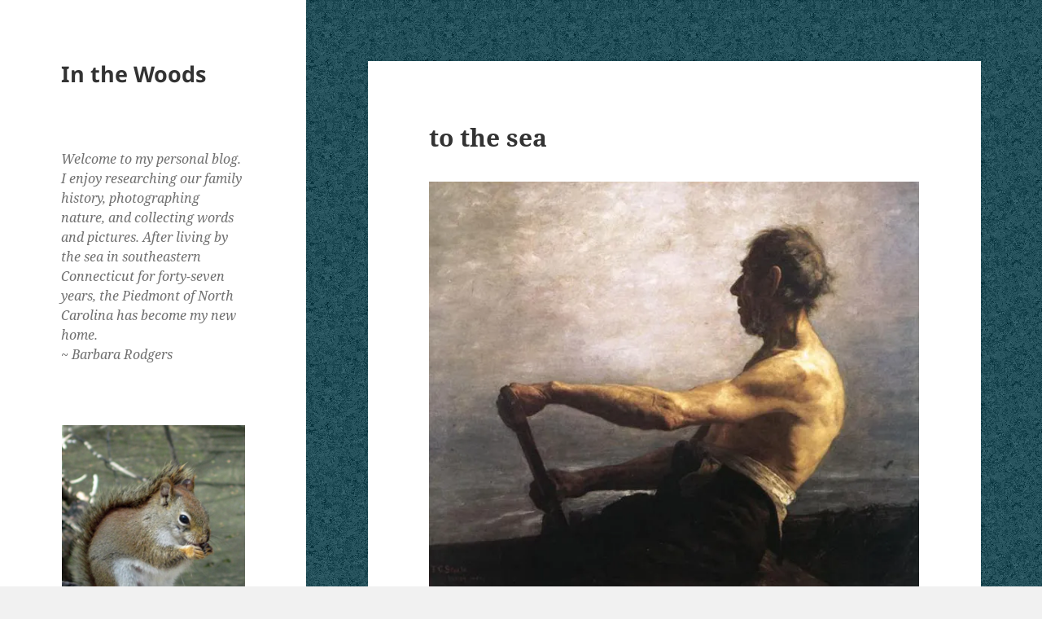

--- FILE ---
content_type: text/html; charset=UTF-8
request_url: https://www.ingebrita.net/2021/08/to-the-sea/
body_size: 30584
content:
<!DOCTYPE html>
<html lang="en-US" class="no-js">
<head>
	<meta charset="UTF-8">
	<meta name="viewport" content="width=device-width, initial-scale=1.0">
	<link rel="profile" href="https://gmpg.org/xfn/11">
	<link rel="pingback" href="https://www.ingebrita.net/xmlrpc.php">
	<script>
(function(html){html.className = html.className.replace(/\bno-js\b/,'js')})(document.documentElement);
//# sourceURL=twentyfifteen_javascript_detection
</script>
<title>to the sea &#8211; In the Woods</title>
<meta name='robots' content='max-image-preview:large' />
<link rel='dns-prefetch' href='//www.ingebrita.net' />
<link rel='dns-prefetch' href='//secure.gravatar.com' />
<link rel='dns-prefetch' href='//stats.wp.com' />
<link rel='dns-prefetch' href='//v0.wordpress.com' />
<link rel='dns-prefetch' href='//jetpack.wordpress.com' />
<link rel='dns-prefetch' href='//s0.wp.com' />
<link rel='dns-prefetch' href='//public-api.wordpress.com' />
<link rel='dns-prefetch' href='//0.gravatar.com' />
<link rel='dns-prefetch' href='//1.gravatar.com' />
<link rel='dns-prefetch' href='//2.gravatar.com' />
<link rel='dns-prefetch' href='//widgets.wp.com' />
<link rel='preconnect' href='//i0.wp.com' />
<link rel="alternate" type="application/rss+xml" title="In the Woods &raquo; Feed" href="https://www.ingebrita.net/feed/" />
<link rel="alternate" type="application/rss+xml" title="In the Woods &raquo; Comments Feed" href="https://www.ingebrita.net/comments/feed/" />
<link rel="alternate" type="application/rss+xml" title="In the Woods &raquo; to the sea Comments Feed" href="https://www.ingebrita.net/2021/08/to-the-sea/feed/" />
<link rel="alternate" title="oEmbed (JSON)" type="application/json+oembed" href="https://www.ingebrita.net/wp-json/oembed/1.0/embed?url=https%3A%2F%2Fwww.ingebrita.net%2F2021%2F08%2Fto-the-sea%2F" />
<link rel="alternate" title="oEmbed (XML)" type="text/xml+oembed" href="https://www.ingebrita.net/wp-json/oembed/1.0/embed?url=https%3A%2F%2Fwww.ingebrita.net%2F2021%2F08%2Fto-the-sea%2F&#038;format=xml" />
<style id='wp-img-auto-sizes-contain-inline-css'>
img:is([sizes=auto i],[sizes^="auto," i]){contain-intrinsic-size:3000px 1500px}
/*# sourceURL=wp-img-auto-sizes-contain-inline-css */
</style>
<link rel='stylesheet' id='twentyfifteen-jetpack-css' href='https://www.ingebrita.net/wp-content/plugins/jetpack/modules/theme-tools/compat/twentyfifteen.css?ver=15.4' media='all' />
<style id='wp-emoji-styles-inline-css'>

	img.wp-smiley, img.emoji {
		display: inline !important;
		border: none !important;
		box-shadow: none !important;
		height: 1em !important;
		width: 1em !important;
		margin: 0 0.07em !important;
		vertical-align: -0.1em !important;
		background: none !important;
		padding: 0 !important;
	}
/*# sourceURL=wp-emoji-styles-inline-css */
</style>
<style id='wp-block-library-inline-css'>
:root{--wp-block-synced-color:#7a00df;--wp-block-synced-color--rgb:122,0,223;--wp-bound-block-color:var(--wp-block-synced-color);--wp-editor-canvas-background:#ddd;--wp-admin-theme-color:#007cba;--wp-admin-theme-color--rgb:0,124,186;--wp-admin-theme-color-darker-10:#006ba1;--wp-admin-theme-color-darker-10--rgb:0,107,160.5;--wp-admin-theme-color-darker-20:#005a87;--wp-admin-theme-color-darker-20--rgb:0,90,135;--wp-admin-border-width-focus:2px}@media (min-resolution:192dpi){:root{--wp-admin-border-width-focus:1.5px}}.wp-element-button{cursor:pointer}:root .has-very-light-gray-background-color{background-color:#eee}:root .has-very-dark-gray-background-color{background-color:#313131}:root .has-very-light-gray-color{color:#eee}:root .has-very-dark-gray-color{color:#313131}:root .has-vivid-green-cyan-to-vivid-cyan-blue-gradient-background{background:linear-gradient(135deg,#00d084,#0693e3)}:root .has-purple-crush-gradient-background{background:linear-gradient(135deg,#34e2e4,#4721fb 50%,#ab1dfe)}:root .has-hazy-dawn-gradient-background{background:linear-gradient(135deg,#faaca8,#dad0ec)}:root .has-subdued-olive-gradient-background{background:linear-gradient(135deg,#fafae1,#67a671)}:root .has-atomic-cream-gradient-background{background:linear-gradient(135deg,#fdd79a,#004a59)}:root .has-nightshade-gradient-background{background:linear-gradient(135deg,#330968,#31cdcf)}:root .has-midnight-gradient-background{background:linear-gradient(135deg,#020381,#2874fc)}:root{--wp--preset--font-size--normal:16px;--wp--preset--font-size--huge:42px}.has-regular-font-size{font-size:1em}.has-larger-font-size{font-size:2.625em}.has-normal-font-size{font-size:var(--wp--preset--font-size--normal)}.has-huge-font-size{font-size:var(--wp--preset--font-size--huge)}.has-text-align-center{text-align:center}.has-text-align-left{text-align:left}.has-text-align-right{text-align:right}.has-fit-text{white-space:nowrap!important}#end-resizable-editor-section{display:none}.aligncenter{clear:both}.items-justified-left{justify-content:flex-start}.items-justified-center{justify-content:center}.items-justified-right{justify-content:flex-end}.items-justified-space-between{justify-content:space-between}.screen-reader-text{border:0;clip-path:inset(50%);height:1px;margin:-1px;overflow:hidden;padding:0;position:absolute;width:1px;word-wrap:normal!important}.screen-reader-text:focus{background-color:#ddd;clip-path:none;color:#444;display:block;font-size:1em;height:auto;left:5px;line-height:normal;padding:15px 23px 14px;text-decoration:none;top:5px;width:auto;z-index:100000}html :where(.has-border-color){border-style:solid}html :where([style*=border-top-color]){border-top-style:solid}html :where([style*=border-right-color]){border-right-style:solid}html :where([style*=border-bottom-color]){border-bottom-style:solid}html :where([style*=border-left-color]){border-left-style:solid}html :where([style*=border-width]){border-style:solid}html :where([style*=border-top-width]){border-top-style:solid}html :where([style*=border-right-width]){border-right-style:solid}html :where([style*=border-bottom-width]){border-bottom-style:solid}html :where([style*=border-left-width]){border-left-style:solid}html :where(img[class*=wp-image-]){height:auto;max-width:100%}:where(figure){margin:0 0 1em}html :where(.is-position-sticky){--wp-admin--admin-bar--position-offset:var(--wp-admin--admin-bar--height,0px)}@media screen and (max-width:600px){html :where(.is-position-sticky){--wp-admin--admin-bar--position-offset:0px}}

/*# sourceURL=wp-block-library-inline-css */
</style><style id='wp-block-heading-inline-css'>
h1:where(.wp-block-heading).has-background,h2:where(.wp-block-heading).has-background,h3:where(.wp-block-heading).has-background,h4:where(.wp-block-heading).has-background,h5:where(.wp-block-heading).has-background,h6:where(.wp-block-heading).has-background{padding:1.25em 2.375em}h1.has-text-align-left[style*=writing-mode]:where([style*=vertical-lr]),h1.has-text-align-right[style*=writing-mode]:where([style*=vertical-rl]),h2.has-text-align-left[style*=writing-mode]:where([style*=vertical-lr]),h2.has-text-align-right[style*=writing-mode]:where([style*=vertical-rl]),h3.has-text-align-left[style*=writing-mode]:where([style*=vertical-lr]),h3.has-text-align-right[style*=writing-mode]:where([style*=vertical-rl]),h4.has-text-align-left[style*=writing-mode]:where([style*=vertical-lr]),h4.has-text-align-right[style*=writing-mode]:where([style*=vertical-rl]),h5.has-text-align-left[style*=writing-mode]:where([style*=vertical-lr]),h5.has-text-align-right[style*=writing-mode]:where([style*=vertical-rl]),h6.has-text-align-left[style*=writing-mode]:where([style*=vertical-lr]),h6.has-text-align-right[style*=writing-mode]:where([style*=vertical-rl]){rotate:180deg}
/*# sourceURL=https://www.ingebrita.net/wp-includes/blocks/heading/style.min.css */
</style>
<style id='wp-block-image-inline-css'>
.wp-block-image>a,.wp-block-image>figure>a{display:inline-block}.wp-block-image img{box-sizing:border-box;height:auto;max-width:100%;vertical-align:bottom}@media not (prefers-reduced-motion){.wp-block-image img.hide{visibility:hidden}.wp-block-image img.show{animation:show-content-image .4s}}.wp-block-image[style*=border-radius] img,.wp-block-image[style*=border-radius]>a{border-radius:inherit}.wp-block-image.has-custom-border img{box-sizing:border-box}.wp-block-image.aligncenter{text-align:center}.wp-block-image.alignfull>a,.wp-block-image.alignwide>a{width:100%}.wp-block-image.alignfull img,.wp-block-image.alignwide img{height:auto;width:100%}.wp-block-image .aligncenter,.wp-block-image .alignleft,.wp-block-image .alignright,.wp-block-image.aligncenter,.wp-block-image.alignleft,.wp-block-image.alignright{display:table}.wp-block-image .aligncenter>figcaption,.wp-block-image .alignleft>figcaption,.wp-block-image .alignright>figcaption,.wp-block-image.aligncenter>figcaption,.wp-block-image.alignleft>figcaption,.wp-block-image.alignright>figcaption{caption-side:bottom;display:table-caption}.wp-block-image .alignleft{float:left;margin:.5em 1em .5em 0}.wp-block-image .alignright{float:right;margin:.5em 0 .5em 1em}.wp-block-image .aligncenter{margin-left:auto;margin-right:auto}.wp-block-image :where(figcaption){margin-bottom:1em;margin-top:.5em}.wp-block-image.is-style-circle-mask img{border-radius:9999px}@supports ((-webkit-mask-image:none) or (mask-image:none)) or (-webkit-mask-image:none){.wp-block-image.is-style-circle-mask img{border-radius:0;-webkit-mask-image:url('data:image/svg+xml;utf8,<svg viewBox="0 0 100 100" xmlns="http://www.w3.org/2000/svg"><circle cx="50" cy="50" r="50"/></svg>');mask-image:url('data:image/svg+xml;utf8,<svg viewBox="0 0 100 100" xmlns="http://www.w3.org/2000/svg"><circle cx="50" cy="50" r="50"/></svg>');mask-mode:alpha;-webkit-mask-position:center;mask-position:center;-webkit-mask-repeat:no-repeat;mask-repeat:no-repeat;-webkit-mask-size:contain;mask-size:contain}}:root :where(.wp-block-image.is-style-rounded img,.wp-block-image .is-style-rounded img){border-radius:9999px}.wp-block-image figure{margin:0}.wp-lightbox-container{display:flex;flex-direction:column;position:relative}.wp-lightbox-container img{cursor:zoom-in}.wp-lightbox-container img:hover+button{opacity:1}.wp-lightbox-container button{align-items:center;backdrop-filter:blur(16px) saturate(180%);background-color:#5a5a5a40;border:none;border-radius:4px;cursor:zoom-in;display:flex;height:20px;justify-content:center;opacity:0;padding:0;position:absolute;right:16px;text-align:center;top:16px;width:20px;z-index:100}@media not (prefers-reduced-motion){.wp-lightbox-container button{transition:opacity .2s ease}}.wp-lightbox-container button:focus-visible{outline:3px auto #5a5a5a40;outline:3px auto -webkit-focus-ring-color;outline-offset:3px}.wp-lightbox-container button:hover{cursor:pointer;opacity:1}.wp-lightbox-container button:focus{opacity:1}.wp-lightbox-container button:focus,.wp-lightbox-container button:hover,.wp-lightbox-container button:not(:hover):not(:active):not(.has-background){background-color:#5a5a5a40;border:none}.wp-lightbox-overlay{box-sizing:border-box;cursor:zoom-out;height:100vh;left:0;overflow:hidden;position:fixed;top:0;visibility:hidden;width:100%;z-index:100000}.wp-lightbox-overlay .close-button{align-items:center;cursor:pointer;display:flex;justify-content:center;min-height:40px;min-width:40px;padding:0;position:absolute;right:calc(env(safe-area-inset-right) + 16px);top:calc(env(safe-area-inset-top) + 16px);z-index:5000000}.wp-lightbox-overlay .close-button:focus,.wp-lightbox-overlay .close-button:hover,.wp-lightbox-overlay .close-button:not(:hover):not(:active):not(.has-background){background:none;border:none}.wp-lightbox-overlay .lightbox-image-container{height:var(--wp--lightbox-container-height);left:50%;overflow:hidden;position:absolute;top:50%;transform:translate(-50%,-50%);transform-origin:top left;width:var(--wp--lightbox-container-width);z-index:9999999999}.wp-lightbox-overlay .wp-block-image{align-items:center;box-sizing:border-box;display:flex;height:100%;justify-content:center;margin:0;position:relative;transform-origin:0 0;width:100%;z-index:3000000}.wp-lightbox-overlay .wp-block-image img{height:var(--wp--lightbox-image-height);min-height:var(--wp--lightbox-image-height);min-width:var(--wp--lightbox-image-width);width:var(--wp--lightbox-image-width)}.wp-lightbox-overlay .wp-block-image figcaption{display:none}.wp-lightbox-overlay button{background:none;border:none}.wp-lightbox-overlay .scrim{background-color:#fff;height:100%;opacity:.9;position:absolute;width:100%;z-index:2000000}.wp-lightbox-overlay.active{visibility:visible}@media not (prefers-reduced-motion){.wp-lightbox-overlay.active{animation:turn-on-visibility .25s both}.wp-lightbox-overlay.active img{animation:turn-on-visibility .35s both}.wp-lightbox-overlay.show-closing-animation:not(.active){animation:turn-off-visibility .35s both}.wp-lightbox-overlay.show-closing-animation:not(.active) img{animation:turn-off-visibility .25s both}.wp-lightbox-overlay.zoom.active{animation:none;opacity:1;visibility:visible}.wp-lightbox-overlay.zoom.active .lightbox-image-container{animation:lightbox-zoom-in .4s}.wp-lightbox-overlay.zoom.active .lightbox-image-container img{animation:none}.wp-lightbox-overlay.zoom.active .scrim{animation:turn-on-visibility .4s forwards}.wp-lightbox-overlay.zoom.show-closing-animation:not(.active){animation:none}.wp-lightbox-overlay.zoom.show-closing-animation:not(.active) .lightbox-image-container{animation:lightbox-zoom-out .4s}.wp-lightbox-overlay.zoom.show-closing-animation:not(.active) .lightbox-image-container img{animation:none}.wp-lightbox-overlay.zoom.show-closing-animation:not(.active) .scrim{animation:turn-off-visibility .4s forwards}}@keyframes show-content-image{0%{visibility:hidden}99%{visibility:hidden}to{visibility:visible}}@keyframes turn-on-visibility{0%{opacity:0}to{opacity:1}}@keyframes turn-off-visibility{0%{opacity:1;visibility:visible}99%{opacity:0;visibility:visible}to{opacity:0;visibility:hidden}}@keyframes lightbox-zoom-in{0%{transform:translate(calc((-100vw + var(--wp--lightbox-scrollbar-width))/2 + var(--wp--lightbox-initial-left-position)),calc(-50vh + var(--wp--lightbox-initial-top-position))) scale(var(--wp--lightbox-scale))}to{transform:translate(-50%,-50%) scale(1)}}@keyframes lightbox-zoom-out{0%{transform:translate(-50%,-50%) scale(1);visibility:visible}99%{visibility:visible}to{transform:translate(calc((-100vw + var(--wp--lightbox-scrollbar-width))/2 + var(--wp--lightbox-initial-left-position)),calc(-50vh + var(--wp--lightbox-initial-top-position))) scale(var(--wp--lightbox-scale));visibility:hidden}}
/*# sourceURL=https://www.ingebrita.net/wp-includes/blocks/image/style.min.css */
</style>
<style id='wp-block-image-theme-inline-css'>
:root :where(.wp-block-image figcaption){color:#555;font-size:13px;text-align:center}.is-dark-theme :root :where(.wp-block-image figcaption){color:#ffffffa6}.wp-block-image{margin:0 0 1em}
/*# sourceURL=https://www.ingebrita.net/wp-includes/blocks/image/theme.min.css */
</style>
<style id='wp-block-paragraph-inline-css'>
.is-small-text{font-size:.875em}.is-regular-text{font-size:1em}.is-large-text{font-size:2.25em}.is-larger-text{font-size:3em}.has-drop-cap:not(:focus):first-letter{float:left;font-size:8.4em;font-style:normal;font-weight:100;line-height:.68;margin:.05em .1em 0 0;text-transform:uppercase}body.rtl .has-drop-cap:not(:focus):first-letter{float:none;margin-left:.1em}p.has-drop-cap.has-background{overflow:hidden}:root :where(p.has-background){padding:1.25em 2.375em}:where(p.has-text-color:not(.has-link-color)) a{color:inherit}p.has-text-align-left[style*="writing-mode:vertical-lr"],p.has-text-align-right[style*="writing-mode:vertical-rl"]{rotate:180deg}
/*# sourceURL=https://www.ingebrita.net/wp-includes/blocks/paragraph/style.min.css */
</style>
<style id='global-styles-inline-css'>
:root{--wp--preset--aspect-ratio--square: 1;--wp--preset--aspect-ratio--4-3: 4/3;--wp--preset--aspect-ratio--3-4: 3/4;--wp--preset--aspect-ratio--3-2: 3/2;--wp--preset--aspect-ratio--2-3: 2/3;--wp--preset--aspect-ratio--16-9: 16/9;--wp--preset--aspect-ratio--9-16: 9/16;--wp--preset--color--black: #000000;--wp--preset--color--cyan-bluish-gray: #abb8c3;--wp--preset--color--white: #fff;--wp--preset--color--pale-pink: #f78da7;--wp--preset--color--vivid-red: #cf2e2e;--wp--preset--color--luminous-vivid-orange: #ff6900;--wp--preset--color--luminous-vivid-amber: #fcb900;--wp--preset--color--light-green-cyan: #7bdcb5;--wp--preset--color--vivid-green-cyan: #00d084;--wp--preset--color--pale-cyan-blue: #8ed1fc;--wp--preset--color--vivid-cyan-blue: #0693e3;--wp--preset--color--vivid-purple: #9b51e0;--wp--preset--color--dark-gray: #111;--wp--preset--color--light-gray: #f1f1f1;--wp--preset--color--yellow: #f4ca16;--wp--preset--color--dark-brown: #352712;--wp--preset--color--medium-pink: #e53b51;--wp--preset--color--light-pink: #ffe5d1;--wp--preset--color--dark-purple: #2e2256;--wp--preset--color--purple: #674970;--wp--preset--color--blue-gray: #22313f;--wp--preset--color--bright-blue: #55c3dc;--wp--preset--color--light-blue: #e9f2f9;--wp--preset--gradient--vivid-cyan-blue-to-vivid-purple: linear-gradient(135deg,rgb(6,147,227) 0%,rgb(155,81,224) 100%);--wp--preset--gradient--light-green-cyan-to-vivid-green-cyan: linear-gradient(135deg,rgb(122,220,180) 0%,rgb(0,208,130) 100%);--wp--preset--gradient--luminous-vivid-amber-to-luminous-vivid-orange: linear-gradient(135deg,rgb(252,185,0) 0%,rgb(255,105,0) 100%);--wp--preset--gradient--luminous-vivid-orange-to-vivid-red: linear-gradient(135deg,rgb(255,105,0) 0%,rgb(207,46,46) 100%);--wp--preset--gradient--very-light-gray-to-cyan-bluish-gray: linear-gradient(135deg,rgb(238,238,238) 0%,rgb(169,184,195) 100%);--wp--preset--gradient--cool-to-warm-spectrum: linear-gradient(135deg,rgb(74,234,220) 0%,rgb(151,120,209) 20%,rgb(207,42,186) 40%,rgb(238,44,130) 60%,rgb(251,105,98) 80%,rgb(254,248,76) 100%);--wp--preset--gradient--blush-light-purple: linear-gradient(135deg,rgb(255,206,236) 0%,rgb(152,150,240) 100%);--wp--preset--gradient--blush-bordeaux: linear-gradient(135deg,rgb(254,205,165) 0%,rgb(254,45,45) 50%,rgb(107,0,62) 100%);--wp--preset--gradient--luminous-dusk: linear-gradient(135deg,rgb(255,203,112) 0%,rgb(199,81,192) 50%,rgb(65,88,208) 100%);--wp--preset--gradient--pale-ocean: linear-gradient(135deg,rgb(255,245,203) 0%,rgb(182,227,212) 50%,rgb(51,167,181) 100%);--wp--preset--gradient--electric-grass: linear-gradient(135deg,rgb(202,248,128) 0%,rgb(113,206,126) 100%);--wp--preset--gradient--midnight: linear-gradient(135deg,rgb(2,3,129) 0%,rgb(40,116,252) 100%);--wp--preset--gradient--dark-gray-gradient-gradient: linear-gradient(90deg, rgba(17,17,17,1) 0%, rgba(42,42,42,1) 100%);--wp--preset--gradient--light-gray-gradient: linear-gradient(90deg, rgba(241,241,241,1) 0%, rgba(215,215,215,1) 100%);--wp--preset--gradient--white-gradient: linear-gradient(90deg, rgba(255,255,255,1) 0%, rgba(230,230,230,1) 100%);--wp--preset--gradient--yellow-gradient: linear-gradient(90deg, rgba(244,202,22,1) 0%, rgba(205,168,10,1) 100%);--wp--preset--gradient--dark-brown-gradient: linear-gradient(90deg, rgba(53,39,18,1) 0%, rgba(91,67,31,1) 100%);--wp--preset--gradient--medium-pink-gradient: linear-gradient(90deg, rgba(229,59,81,1) 0%, rgba(209,28,51,1) 100%);--wp--preset--gradient--light-pink-gradient: linear-gradient(90deg, rgba(255,229,209,1) 0%, rgba(255,200,158,1) 100%);--wp--preset--gradient--dark-purple-gradient: linear-gradient(90deg, rgba(46,34,86,1) 0%, rgba(66,48,123,1) 100%);--wp--preset--gradient--purple-gradient: linear-gradient(90deg, rgba(103,73,112,1) 0%, rgba(131,93,143,1) 100%);--wp--preset--gradient--blue-gray-gradient: linear-gradient(90deg, rgba(34,49,63,1) 0%, rgba(52,75,96,1) 100%);--wp--preset--gradient--bright-blue-gradient: linear-gradient(90deg, rgba(85,195,220,1) 0%, rgba(43,180,211,1) 100%);--wp--preset--gradient--light-blue-gradient: linear-gradient(90deg, rgba(233,242,249,1) 0%, rgba(193,218,238,1) 100%);--wp--preset--font-size--small: 13px;--wp--preset--font-size--medium: 20px;--wp--preset--font-size--large: 36px;--wp--preset--font-size--x-large: 42px;--wp--preset--spacing--20: 0.44rem;--wp--preset--spacing--30: 0.67rem;--wp--preset--spacing--40: 1rem;--wp--preset--spacing--50: 1.5rem;--wp--preset--spacing--60: 2.25rem;--wp--preset--spacing--70: 3.38rem;--wp--preset--spacing--80: 5.06rem;--wp--preset--shadow--natural: 6px 6px 9px rgba(0, 0, 0, 0.2);--wp--preset--shadow--deep: 12px 12px 50px rgba(0, 0, 0, 0.4);--wp--preset--shadow--sharp: 6px 6px 0px rgba(0, 0, 0, 0.2);--wp--preset--shadow--outlined: 6px 6px 0px -3px rgb(255, 255, 255), 6px 6px rgb(0, 0, 0);--wp--preset--shadow--crisp: 6px 6px 0px rgb(0, 0, 0);}:where(.is-layout-flex){gap: 0.5em;}:where(.is-layout-grid){gap: 0.5em;}body .is-layout-flex{display: flex;}.is-layout-flex{flex-wrap: wrap;align-items: center;}.is-layout-flex > :is(*, div){margin: 0;}body .is-layout-grid{display: grid;}.is-layout-grid > :is(*, div){margin: 0;}:where(.wp-block-columns.is-layout-flex){gap: 2em;}:where(.wp-block-columns.is-layout-grid){gap: 2em;}:where(.wp-block-post-template.is-layout-flex){gap: 1.25em;}:where(.wp-block-post-template.is-layout-grid){gap: 1.25em;}.has-black-color{color: var(--wp--preset--color--black) !important;}.has-cyan-bluish-gray-color{color: var(--wp--preset--color--cyan-bluish-gray) !important;}.has-white-color{color: var(--wp--preset--color--white) !important;}.has-pale-pink-color{color: var(--wp--preset--color--pale-pink) !important;}.has-vivid-red-color{color: var(--wp--preset--color--vivid-red) !important;}.has-luminous-vivid-orange-color{color: var(--wp--preset--color--luminous-vivid-orange) !important;}.has-luminous-vivid-amber-color{color: var(--wp--preset--color--luminous-vivid-amber) !important;}.has-light-green-cyan-color{color: var(--wp--preset--color--light-green-cyan) !important;}.has-vivid-green-cyan-color{color: var(--wp--preset--color--vivid-green-cyan) !important;}.has-pale-cyan-blue-color{color: var(--wp--preset--color--pale-cyan-blue) !important;}.has-vivid-cyan-blue-color{color: var(--wp--preset--color--vivid-cyan-blue) !important;}.has-vivid-purple-color{color: var(--wp--preset--color--vivid-purple) !important;}.has-black-background-color{background-color: var(--wp--preset--color--black) !important;}.has-cyan-bluish-gray-background-color{background-color: var(--wp--preset--color--cyan-bluish-gray) !important;}.has-white-background-color{background-color: var(--wp--preset--color--white) !important;}.has-pale-pink-background-color{background-color: var(--wp--preset--color--pale-pink) !important;}.has-vivid-red-background-color{background-color: var(--wp--preset--color--vivid-red) !important;}.has-luminous-vivid-orange-background-color{background-color: var(--wp--preset--color--luminous-vivid-orange) !important;}.has-luminous-vivid-amber-background-color{background-color: var(--wp--preset--color--luminous-vivid-amber) !important;}.has-light-green-cyan-background-color{background-color: var(--wp--preset--color--light-green-cyan) !important;}.has-vivid-green-cyan-background-color{background-color: var(--wp--preset--color--vivid-green-cyan) !important;}.has-pale-cyan-blue-background-color{background-color: var(--wp--preset--color--pale-cyan-blue) !important;}.has-vivid-cyan-blue-background-color{background-color: var(--wp--preset--color--vivid-cyan-blue) !important;}.has-vivid-purple-background-color{background-color: var(--wp--preset--color--vivid-purple) !important;}.has-black-border-color{border-color: var(--wp--preset--color--black) !important;}.has-cyan-bluish-gray-border-color{border-color: var(--wp--preset--color--cyan-bluish-gray) !important;}.has-white-border-color{border-color: var(--wp--preset--color--white) !important;}.has-pale-pink-border-color{border-color: var(--wp--preset--color--pale-pink) !important;}.has-vivid-red-border-color{border-color: var(--wp--preset--color--vivid-red) !important;}.has-luminous-vivid-orange-border-color{border-color: var(--wp--preset--color--luminous-vivid-orange) !important;}.has-luminous-vivid-amber-border-color{border-color: var(--wp--preset--color--luminous-vivid-amber) !important;}.has-light-green-cyan-border-color{border-color: var(--wp--preset--color--light-green-cyan) !important;}.has-vivid-green-cyan-border-color{border-color: var(--wp--preset--color--vivid-green-cyan) !important;}.has-pale-cyan-blue-border-color{border-color: var(--wp--preset--color--pale-cyan-blue) !important;}.has-vivid-cyan-blue-border-color{border-color: var(--wp--preset--color--vivid-cyan-blue) !important;}.has-vivid-purple-border-color{border-color: var(--wp--preset--color--vivid-purple) !important;}.has-vivid-cyan-blue-to-vivid-purple-gradient-background{background: var(--wp--preset--gradient--vivid-cyan-blue-to-vivid-purple) !important;}.has-light-green-cyan-to-vivid-green-cyan-gradient-background{background: var(--wp--preset--gradient--light-green-cyan-to-vivid-green-cyan) !important;}.has-luminous-vivid-amber-to-luminous-vivid-orange-gradient-background{background: var(--wp--preset--gradient--luminous-vivid-amber-to-luminous-vivid-orange) !important;}.has-luminous-vivid-orange-to-vivid-red-gradient-background{background: var(--wp--preset--gradient--luminous-vivid-orange-to-vivid-red) !important;}.has-very-light-gray-to-cyan-bluish-gray-gradient-background{background: var(--wp--preset--gradient--very-light-gray-to-cyan-bluish-gray) !important;}.has-cool-to-warm-spectrum-gradient-background{background: var(--wp--preset--gradient--cool-to-warm-spectrum) !important;}.has-blush-light-purple-gradient-background{background: var(--wp--preset--gradient--blush-light-purple) !important;}.has-blush-bordeaux-gradient-background{background: var(--wp--preset--gradient--blush-bordeaux) !important;}.has-luminous-dusk-gradient-background{background: var(--wp--preset--gradient--luminous-dusk) !important;}.has-pale-ocean-gradient-background{background: var(--wp--preset--gradient--pale-ocean) !important;}.has-electric-grass-gradient-background{background: var(--wp--preset--gradient--electric-grass) !important;}.has-midnight-gradient-background{background: var(--wp--preset--gradient--midnight) !important;}.has-small-font-size{font-size: var(--wp--preset--font-size--small) !important;}.has-medium-font-size{font-size: var(--wp--preset--font-size--medium) !important;}.has-large-font-size{font-size: var(--wp--preset--font-size--large) !important;}.has-x-large-font-size{font-size: var(--wp--preset--font-size--x-large) !important;}
/*# sourceURL=global-styles-inline-css */
</style>

<style id='classic-theme-styles-inline-css'>
/*! This file is auto-generated */
.wp-block-button__link{color:#fff;background-color:#32373c;border-radius:9999px;box-shadow:none;text-decoration:none;padding:calc(.667em + 2px) calc(1.333em + 2px);font-size:1.125em}.wp-block-file__button{background:#32373c;color:#fff;text-decoration:none}
/*# sourceURL=/wp-includes/css/classic-themes.min.css */
</style>
<link rel='stylesheet' id='twentyfifteen-fonts-css' href='https://www.ingebrita.net/wp-content/themes/twentyfifteen/assets/fonts/noto-sans-plus-noto-serif-plus-inconsolata.css?ver=20230328' media='all' />
<link rel='stylesheet' id='genericons-css' href='https://www.ingebrita.net/wp-content/plugins/jetpack/_inc/genericons/genericons/genericons.css?ver=3.1' media='all' />
<link rel='stylesheet' id='twentyfifteen-style-css' href='https://www.ingebrita.net/wp-content/themes/twentyfifteen/style.css?ver=20251202' media='all' />
<link rel='stylesheet' id='twentyfifteen-block-style-css' href='https://www.ingebrita.net/wp-content/themes/twentyfifteen/css/blocks.css?ver=20240715' media='all' />
<link rel='stylesheet' id='jetpack_likes-css' href='https://www.ingebrita.net/wp-content/plugins/jetpack/modules/likes/style.css?ver=15.4' media='all' />
<link rel='stylesheet' id='jetpack-subscriptions-css' href='https://www.ingebrita.net/wp-content/plugins/jetpack/_inc/build/subscriptions/subscriptions.min.css?ver=15.4' media='all' />
<script src="https://www.ingebrita.net/wp-includes/js/jquery/jquery.min.js?ver=3.7.1" id="jquery-core-js"></script>
<script src="https://www.ingebrita.net/wp-includes/js/jquery/jquery-migrate.min.js?ver=3.4.1" id="jquery-migrate-js"></script>
<script id="twentyfifteen-script-js-extra">
var screenReaderText = {"expand":"\u003Cspan class=\"screen-reader-text\"\u003Eexpand child menu\u003C/span\u003E","collapse":"\u003Cspan class=\"screen-reader-text\"\u003Ecollapse child menu\u003C/span\u003E"};
//# sourceURL=twentyfifteen-script-js-extra
</script>
<script src="https://www.ingebrita.net/wp-content/themes/twentyfifteen/js/functions.js?ver=20250729" id="twentyfifteen-script-js" defer data-wp-strategy="defer"></script>
<link rel="https://api.w.org/" href="https://www.ingebrita.net/wp-json/" /><link rel="alternate" title="JSON" type="application/json" href="https://www.ingebrita.net/wp-json/wp/v2/posts/31822" /><link rel="EditURI" type="application/rsd+xml" title="RSD" href="https://www.ingebrita.net/xmlrpc.php?rsd" />

<link rel="canonical" href="https://www.ingebrita.net/2021/08/to-the-sea/" />
<link rel='shortlink' href='https://wp.me/p1QrmS-8hg' />
	<style>img#wpstats{display:none}</style>
		<style id="custom-background-css">
body.custom-background { background-image: url("https://www.ingebrita.net/wp-content/uploads/2019/02/eos_bgranite9b.png"); background-position: left top; background-size: auto; background-repeat: repeat; background-attachment: fixed; }
</style>
	
<!-- Jetpack Open Graph Tags -->
<meta property="og:type" content="article" />
<meta property="og:title" content="to the sea" />
<meta property="og:url" content="https://www.ingebrita.net/2021/08/to-the-sea/" />
<meta property="og:description" content="&#8220;The Boatman&#8221; by T. C. Steele Boatman, I am a riverI am a mountain, to the seaBoatman, taker, and giverCan you deliver for me?And can I forever run free?~ Livingston Taylor♫ (Boatman) ♫…" />
<meta property="article:published_time" content="2021-08-10T12:06:55+00:00" />
<meta property="article:modified_time" content="2023-11-05T16:19:39+00:00" />
<meta property="og:site_name" content="In the Woods" />
<meta property="og:image" content="https://www.ingebrita.net/wp-content/uploads/2021/08/the-boatman-1884.650.jpg" />
<meta property="og:image:secure_url" content="https://i0.wp.com/www.ingebrita.net/wp-content/uploads/2021/08/the-boatman-1884.650.jpg?ssl=1" />
<meta property="og:image:width" content="650" />
<meta property="og:image:height" content="543" />
<meta property="og:image:alt" content="" />
<meta property="og:locale" content="en_US" />
<meta name="twitter:text:title" content="to the sea" />
<meta name="twitter:image" content="https://www.ingebrita.net/wp-content/uploads/2021/08/the-boatman-1884.650.jpg?w=640" />
<meta name="twitter:card" content="summary_large_image" />

<!-- End Jetpack Open Graph Tags -->
		<style id="wp-custom-css">
			/*
Welcome to Custom CSS!

To learn how this works, see http://wp.me/PEmnE-Bt
*/
.entry-title {
	font-size: 3rem;
}

.entry-content {
	font-size: 80%;
}

.comments-title, .comment-reply-title, .post-navigation .post-title {
	font-size: 27px;
	font-size: 2rem;
}

.fn {
	font-size: 80%;
}

.comment-content {
	font-size: 80%;
}		</style>
		<link rel='stylesheet' id='jetpack-swiper-library-css' href='https://www.ingebrita.net/wp-content/plugins/jetpack/_inc/blocks/swiper.css?ver=15.4' media='all' />
<link rel='stylesheet' id='jetpack-carousel-css' href='https://www.ingebrita.net/wp-content/plugins/jetpack/modules/carousel/jetpack-carousel.css?ver=15.4' media='all' />
</head>

<body class="wp-singular post-template-default single single-post postid-31822 single-format-standard custom-background wp-embed-responsive wp-theme-twentyfifteen">
<div id="page" class="hfeed site">
	<a class="skip-link screen-reader-text" href="#content">
		Skip to content	</a>

	<div id="sidebar" class="sidebar">
		<header id="masthead" class="site-header">
			<div class="site-branding">
									<p class="site-title"><a href="https://www.ingebrita.net/" rel="home" >In the Woods</a></p>
					
				<button class="secondary-toggle">Menu and widgets</button>
			</div><!-- .site-branding -->
		</header><!-- .site-header -->

			<div id="secondary" class="secondary">

		
		
					<div id="widget-area" class="widget-area" role="complementary">
				<aside id="block-14" class="widget widget_block widget_text">
<p><em>Welcome to my personal blog. I enjoy researching our family history, photographing nature, and collecting words and pictures. After living by the sea in southeastern Connecticut for forty-seven years, the Piedmont of North Carolina has become my new home.<br>~ Barbara Rodgers</em></p>
</aside><aside id="widget_sp_image-12" class="widget widget_sp_image"><a href="https://www.ingebrita.net/2010/06/beech-forest-trail/" target="_blank" class="widget_sp_image-image-link"><img width="225" height="300" alt="red squirrel by Barbara Rodgers" class="attachment-225x300 aligncenter" style="max-width: 100%;" src="https://www.ingebrita.net/wp-content/uploads/2015/03/CapeCod.squirrel.jpg" /></a></aside><aside id="blog_subscription-2" class="widget widget_blog_subscription jetpack_subscription_widget"><h2 class="widget-title">Subscribe by Email</h2>
			<div class="wp-block-jetpack-subscriptions__container">
			<form action="#" method="post" accept-charset="utf-8" id="subscribe-blog-blog_subscription-2"
				data-blog="27274598"
				data-post_access_level="everybody" >
									<div id="subscribe-text"><p lang="en-US"><span style="color: #383838"><span style="font-family: Georgia,serif"><span style="font-size: medium"><em>Enter your email address below to subscribe to this blog and receive notifications of new posts by email.</em></span></span></span></p>
<p lang="en-US"><span style="color: #333333"><span style="font-family: Georgia,serif"><span style="font-size: small"><em><br />
</em></span></span></span></p>
</div>
										<p id="subscribe-email">
						<label id="jetpack-subscribe-label"
							class="screen-reader-text"
							for="subscribe-field-blog_subscription-2">
							Email Address						</label>
						<input type="email" name="email" autocomplete="email" required="required"
																					value=""
							id="subscribe-field-blog_subscription-2"
							placeholder="Email Address"
						/>
					</p>

					<p id="subscribe-submit"
											>
						<input type="hidden" name="action" value="subscribe"/>
						<input type="hidden" name="source" value="https://www.ingebrita.net/2021/08/to-the-sea/"/>
						<input type="hidden" name="sub-type" value="widget"/>
						<input type="hidden" name="redirect_fragment" value="subscribe-blog-blog_subscription-2"/>
						<input type="hidden" id="_wpnonce" name="_wpnonce" value="b03de3356f" /><input type="hidden" name="_wp_http_referer" value="/2021/08/to-the-sea/" />						<button type="submit"
															class="wp-block-button__link"
																					name="jetpack_subscriptions_widget"
						>
							Subscribe						</button>
					</p>
							</form>
						</div>
			
</aside><aside id="widget_sp_image-39" class="widget widget_sp_image"><a href="https://www.ingebrita.net/2016/10/grace/" target="_blank" class="widget_sp_image-image-link"><img width="225" height="280" alt="white-tailed deer by Barbara Rodgers" class="attachment-full aligncenter" style="max-width: 100%;" src="https://i0.wp.com/www.ingebrita.net/wp-content/uploads/2016/10/10.1.16.deer_.225wide.jpg?fit=225%2C280&#038;ssl=1" /></a></aside><aside id="block-15" class="widget widget_block widget_text">
<p><em>Life is death we're lengthy at, death the hinge to life.</em><br><em>~ Emily Dickinson</em></p>
</aside><aside id="widget_sp_image-45" class="widget widget_sp_image"><a href="https://www.ingebrita.net/2019/09/portrait-setting/" target="_blank" class="widget_sp_image-image-link"><img width="225" height="169" class="attachment-full aligncenter" style="max-width: 100%;" src="https://i0.wp.com/www.ingebrita.net/wp-content/uploads/2023/03/sidebar1256.jpg?fit=225%2C169&#038;ssl=1" /></a></aside>
		<aside id="recent-posts-3" class="widget widget_recent_entries">
		<h2 class="widget-title">Recent Posts</h2><nav aria-label="Recent Posts">
		<ul>
											<li>
					<a href="https://www.ingebrita.net/2026/01/winter-walk-to-elephant-rock/">winter walk to elephant rock</a>
									</li>
											<li>
					<a href="https://www.ingebrita.net/2026/01/by-the-lake/">by the lake</a>
									</li>
											<li>
					<a href="https://www.ingebrita.net/2026/01/hemlock-bluffs/">hemlock bluffs</a>
									</li>
											<li>
					<a href="https://www.ingebrita.net/2026/01/garoafe/">garoafe</a>
									</li>
											<li>
					<a href="https://www.ingebrita.net/2026/01/returning-and-going-farther/">returning and going farther</a>
									</li>
					</ul>

		</nav></aside><aside id="archives-3" class="widget widget_archive"><h2 class="widget-title">Archived Posts</h2>		<label class="screen-reader-text" for="archives-dropdown-3">Archived Posts</label>
		<select id="archives-dropdown-3" name="archive-dropdown">
			
			<option value="">Select Month</option>
				<option value='https://www.ingebrita.net/2026/01/'> January 2026 &nbsp;(7)</option>
	<option value='https://www.ingebrita.net/2025/12/'> December 2025 &nbsp;(5)</option>
	<option value='https://www.ingebrita.net/2025/11/'> November 2025 &nbsp;(5)</option>
	<option value='https://www.ingebrita.net/2025/10/'> October 2025 &nbsp;(6)</option>
	<option value='https://www.ingebrita.net/2025/09/'> September 2025 &nbsp;(8)</option>
	<option value='https://www.ingebrita.net/2025/08/'> August 2025 &nbsp;(8)</option>
	<option value='https://www.ingebrita.net/2025/07/'> July 2025 &nbsp;(8)</option>
	<option value='https://www.ingebrita.net/2025/06/'> June 2025 &nbsp;(8)</option>
	<option value='https://www.ingebrita.net/2025/05/'> May 2025 &nbsp;(9)</option>
	<option value='https://www.ingebrita.net/2025/04/'> April 2025 &nbsp;(11)</option>
	<option value='https://www.ingebrita.net/2025/03/'> March 2025 &nbsp;(8)</option>
	<option value='https://www.ingebrita.net/2025/02/'> February 2025 &nbsp;(5)</option>
	<option value='https://www.ingebrita.net/2025/01/'> January 2025 &nbsp;(6)</option>
	<option value='https://www.ingebrita.net/2024/12/'> December 2024 &nbsp;(7)</option>
	<option value='https://www.ingebrita.net/2024/11/'> November 2024 &nbsp;(8)</option>
	<option value='https://www.ingebrita.net/2024/10/'> October 2024 &nbsp;(7)</option>
	<option value='https://www.ingebrita.net/2024/09/'> September 2024 &nbsp;(5)</option>
	<option value='https://www.ingebrita.net/2024/08/'> August 2024 &nbsp;(7)</option>
	<option value='https://www.ingebrita.net/2024/07/'> July 2024 &nbsp;(4)</option>
	<option value='https://www.ingebrita.net/2024/06/'> June 2024 &nbsp;(9)</option>
	<option value='https://www.ingebrita.net/2024/05/'> May 2024 &nbsp;(8)</option>
	<option value='https://www.ingebrita.net/2024/04/'> April 2024 &nbsp;(10)</option>
	<option value='https://www.ingebrita.net/2024/03/'> March 2024 &nbsp;(9)</option>
	<option value='https://www.ingebrita.net/2024/02/'> February 2024 &nbsp;(15)</option>
	<option value='https://www.ingebrita.net/2024/01/'> January 2024 &nbsp;(7)</option>
	<option value='https://www.ingebrita.net/2023/12/'> December 2023 &nbsp;(5)</option>
	<option value='https://www.ingebrita.net/2023/11/'> November 2023 &nbsp;(12)</option>
	<option value='https://www.ingebrita.net/2023/10/'> October 2023 &nbsp;(8)</option>
	<option value='https://www.ingebrita.net/2023/09/'> September 2023 &nbsp;(9)</option>
	<option value='https://www.ingebrita.net/2023/08/'> August 2023 &nbsp;(4)</option>
	<option value='https://www.ingebrita.net/2023/07/'> July 2023 &nbsp;(3)</option>
	<option value='https://www.ingebrita.net/2023/06/'> June 2023 &nbsp;(3)</option>
	<option value='https://www.ingebrita.net/2023/05/'> May 2023 &nbsp;(7)</option>
	<option value='https://www.ingebrita.net/2023/04/'> April 2023 &nbsp;(7)</option>
	<option value='https://www.ingebrita.net/2023/03/'> March 2023 &nbsp;(9)</option>
	<option value='https://www.ingebrita.net/2023/02/'> February 2023 &nbsp;(4)</option>
	<option value='https://www.ingebrita.net/2023/01/'> January 2023 &nbsp;(9)</option>
	<option value='https://www.ingebrita.net/2022/12/'> December 2022 &nbsp;(3)</option>
	<option value='https://www.ingebrita.net/2022/11/'> November 2022 &nbsp;(4)</option>
	<option value='https://www.ingebrita.net/2022/10/'> October 2022 &nbsp;(7)</option>
	<option value='https://www.ingebrita.net/2022/09/'> September 2022 &nbsp;(7)</option>
	<option value='https://www.ingebrita.net/2022/08/'> August 2022 &nbsp;(9)</option>
	<option value='https://www.ingebrita.net/2022/07/'> July 2022 &nbsp;(7)</option>
	<option value='https://www.ingebrita.net/2022/06/'> June 2022 &nbsp;(8)</option>
	<option value='https://www.ingebrita.net/2022/05/'> May 2022 &nbsp;(8)</option>
	<option value='https://www.ingebrita.net/2022/04/'> April 2022 &nbsp;(8)</option>
	<option value='https://www.ingebrita.net/2022/03/'> March 2022 &nbsp;(7)</option>
	<option value='https://www.ingebrita.net/2022/02/'> February 2022 &nbsp;(6)</option>
	<option value='https://www.ingebrita.net/2022/01/'> January 2022 &nbsp;(8)</option>
	<option value='https://www.ingebrita.net/2021/12/'> December 2021 &nbsp;(7)</option>
	<option value='https://www.ingebrita.net/2021/11/'> November 2021 &nbsp;(10)</option>
	<option value='https://www.ingebrita.net/2021/10/'> October 2021 &nbsp;(7)</option>
	<option value='https://www.ingebrita.net/2021/09/'> September 2021 &nbsp;(9)</option>
	<option value='https://www.ingebrita.net/2021/08/'> August 2021 &nbsp;(15)</option>
	<option value='https://www.ingebrita.net/2021/07/'> July 2021 &nbsp;(9)</option>
	<option value='https://www.ingebrita.net/2021/06/'> June 2021 &nbsp;(8)</option>
	<option value='https://www.ingebrita.net/2021/05/'> May 2021 &nbsp;(8)</option>
	<option value='https://www.ingebrita.net/2021/04/'> April 2021 &nbsp;(8)</option>
	<option value='https://www.ingebrita.net/2021/03/'> March 2021 &nbsp;(5)</option>
	<option value='https://www.ingebrita.net/2021/02/'> February 2021 &nbsp;(8)</option>
	<option value='https://www.ingebrita.net/2021/01/'> January 2021 &nbsp;(8)</option>
	<option value='https://www.ingebrita.net/2020/12/'> December 2020 &nbsp;(10)</option>
	<option value='https://www.ingebrita.net/2020/11/'> November 2020 &nbsp;(11)</option>
	<option value='https://www.ingebrita.net/2020/10/'> October 2020 &nbsp;(10)</option>
	<option value='https://www.ingebrita.net/2020/09/'> September 2020 &nbsp;(13)</option>
	<option value='https://www.ingebrita.net/2020/08/'> August 2020 &nbsp;(9)</option>
	<option value='https://www.ingebrita.net/2020/07/'> July 2020 &nbsp;(8)</option>
	<option value='https://www.ingebrita.net/2020/06/'> June 2020 &nbsp;(9)</option>
	<option value='https://www.ingebrita.net/2020/05/'> May 2020 &nbsp;(11)</option>
	<option value='https://www.ingebrita.net/2020/04/'> April 2020 &nbsp;(9)</option>
	<option value='https://www.ingebrita.net/2020/03/'> March 2020 &nbsp;(8)</option>
	<option value='https://www.ingebrita.net/2020/02/'> February 2020 &nbsp;(2)</option>
	<option value='https://www.ingebrita.net/2020/01/'> January 2020 &nbsp;(3)</option>
	<option value='https://www.ingebrita.net/2019/12/'> December 2019 &nbsp;(3)</option>
	<option value='https://www.ingebrita.net/2019/10/'> October 2019 &nbsp;(5)</option>
	<option value='https://www.ingebrita.net/2019/09/'> September 2019 &nbsp;(4)</option>
	<option value='https://www.ingebrita.net/2019/08/'> August 2019 &nbsp;(2)</option>
	<option value='https://www.ingebrita.net/2019/07/'> July 2019 &nbsp;(5)</option>
	<option value='https://www.ingebrita.net/2019/06/'> June 2019 &nbsp;(4)</option>
	<option value='https://www.ingebrita.net/2019/05/'> May 2019 &nbsp;(4)</option>
	<option value='https://www.ingebrita.net/2019/04/'> April 2019 &nbsp;(2)</option>
	<option value='https://www.ingebrita.net/2019/03/'> March 2019 &nbsp;(4)</option>
	<option value='https://www.ingebrita.net/2019/02/'> February 2019 &nbsp;(4)</option>
	<option value='https://www.ingebrita.net/2019/01/'> January 2019 &nbsp;(3)</option>
	<option value='https://www.ingebrita.net/2018/12/'> December 2018 &nbsp;(5)</option>
	<option value='https://www.ingebrita.net/2018/11/'> November 2018 &nbsp;(4)</option>
	<option value='https://www.ingebrita.net/2018/10/'> October 2018 &nbsp;(7)</option>
	<option value='https://www.ingebrita.net/2018/09/'> September 2018 &nbsp;(1)</option>
	<option value='https://www.ingebrita.net/2018/08/'> August 2018 &nbsp;(4)</option>
	<option value='https://www.ingebrita.net/2018/07/'> July 2018 &nbsp;(3)</option>
	<option value='https://www.ingebrita.net/2018/06/'> June 2018 &nbsp;(5)</option>
	<option value='https://www.ingebrita.net/2018/05/'> May 2018 &nbsp;(2)</option>
	<option value='https://www.ingebrita.net/2018/04/'> April 2018 &nbsp;(6)</option>
	<option value='https://www.ingebrita.net/2018/03/'> March 2018 &nbsp;(5)</option>
	<option value='https://www.ingebrita.net/2018/02/'> February 2018 &nbsp;(4)</option>
	<option value='https://www.ingebrita.net/2018/01/'> January 2018 &nbsp;(4)</option>
	<option value='https://www.ingebrita.net/2017/12/'> December 2017 &nbsp;(4)</option>
	<option value='https://www.ingebrita.net/2017/11/'> November 2017 &nbsp;(5)</option>
	<option value='https://www.ingebrita.net/2017/10/'> October 2017 &nbsp;(4)</option>
	<option value='https://www.ingebrita.net/2017/09/'> September 2017 &nbsp;(2)</option>
	<option value='https://www.ingebrita.net/2017/08/'> August 2017 &nbsp;(6)</option>
	<option value='https://www.ingebrita.net/2017/07/'> July 2017 &nbsp;(9)</option>
	<option value='https://www.ingebrita.net/2017/06/'> June 2017 &nbsp;(9)</option>
	<option value='https://www.ingebrita.net/2017/05/'> May 2017 &nbsp;(8)</option>
	<option value='https://www.ingebrita.net/2017/04/'> April 2017 &nbsp;(6)</option>
	<option value='https://www.ingebrita.net/2017/03/'> March 2017 &nbsp;(7)</option>
	<option value='https://www.ingebrita.net/2017/02/'> February 2017 &nbsp;(2)</option>
	<option value='https://www.ingebrita.net/2017/01/'> January 2017 &nbsp;(7)</option>
	<option value='https://www.ingebrita.net/2016/12/'> December 2016 &nbsp;(5)</option>
	<option value='https://www.ingebrita.net/2016/11/'> November 2016 &nbsp;(7)</option>
	<option value='https://www.ingebrita.net/2016/10/'> October 2016 &nbsp;(10)</option>
	<option value='https://www.ingebrita.net/2016/09/'> September 2016 &nbsp;(10)</option>
	<option value='https://www.ingebrita.net/2016/08/'> August 2016 &nbsp;(7)</option>
	<option value='https://www.ingebrita.net/2016/07/'> July 2016 &nbsp;(4)</option>
	<option value='https://www.ingebrita.net/2016/06/'> June 2016 &nbsp;(8)</option>
	<option value='https://www.ingebrita.net/2016/05/'> May 2016 &nbsp;(1)</option>
	<option value='https://www.ingebrita.net/2016/04/'> April 2016 &nbsp;(4)</option>
	<option value='https://www.ingebrita.net/2016/03/'> March 2016 &nbsp;(5)</option>
	<option value='https://www.ingebrita.net/2016/02/'> February 2016 &nbsp;(2)</option>
	<option value='https://www.ingebrita.net/2016/01/'> January 2016 &nbsp;(2)</option>
	<option value='https://www.ingebrita.net/2015/12/'> December 2015 &nbsp;(3)</option>
	<option value='https://www.ingebrita.net/2015/11/'> November 2015 &nbsp;(7)</option>
	<option value='https://www.ingebrita.net/2015/10/'> October 2015 &nbsp;(8)</option>
	<option value='https://www.ingebrita.net/2015/09/'> September 2015 &nbsp;(10)</option>
	<option value='https://www.ingebrita.net/2015/08/'> August 2015 &nbsp;(4)</option>
	<option value='https://www.ingebrita.net/2015/07/'> July 2015 &nbsp;(6)</option>
	<option value='https://www.ingebrita.net/2015/06/'> June 2015 &nbsp;(7)</option>
	<option value='https://www.ingebrita.net/2015/05/'> May 2015 &nbsp;(3)</option>
	<option value='https://www.ingebrita.net/2015/04/'> April 2015 &nbsp;(9)</option>
	<option value='https://www.ingebrita.net/2015/03/'> March 2015 &nbsp;(10)</option>
	<option value='https://www.ingebrita.net/2015/02/'> February 2015 &nbsp;(9)</option>
	<option value='https://www.ingebrita.net/2015/01/'> January 2015 &nbsp;(5)</option>
	<option value='https://www.ingebrita.net/2014/12/'> December 2014 &nbsp;(3)</option>
	<option value='https://www.ingebrita.net/2014/11/'> November 2014 &nbsp;(2)</option>
	<option value='https://www.ingebrita.net/2014/10/'> October 2014 &nbsp;(7)</option>
	<option value='https://www.ingebrita.net/2014/09/'> September 2014 &nbsp;(8)</option>
	<option value='https://www.ingebrita.net/2014/08/'> August 2014 &nbsp;(9)</option>
	<option value='https://www.ingebrita.net/2014/07/'> July 2014 &nbsp;(13)</option>
	<option value='https://www.ingebrita.net/2014/06/'> June 2014 &nbsp;(11)</option>
	<option value='https://www.ingebrita.net/2014/05/'> May 2014 &nbsp;(7)</option>
	<option value='https://www.ingebrita.net/2014/04/'> April 2014 &nbsp;(3)</option>
	<option value='https://www.ingebrita.net/2014/03/'> March 2014 &nbsp;(8)</option>
	<option value='https://www.ingebrita.net/2014/02/'> February 2014 &nbsp;(8)</option>
	<option value='https://www.ingebrita.net/2014/01/'> January 2014 &nbsp;(5)</option>
	<option value='https://www.ingebrita.net/2013/12/'> December 2013 &nbsp;(2)</option>
	<option value='https://www.ingebrita.net/2013/11/'> November 2013 &nbsp;(3)</option>
	<option value='https://www.ingebrita.net/2013/10/'> October 2013 &nbsp;(6)</option>
	<option value='https://www.ingebrita.net/2013/09/'> September 2013 &nbsp;(4)</option>
	<option value='https://www.ingebrita.net/2013/08/'> August 2013 &nbsp;(8)</option>
	<option value='https://www.ingebrita.net/2013/07/'> July 2013 &nbsp;(9)</option>
	<option value='https://www.ingebrita.net/2013/06/'> June 2013 &nbsp;(4)</option>
	<option value='https://www.ingebrita.net/2013/05/'> May 2013 &nbsp;(10)</option>
	<option value='https://www.ingebrita.net/2013/04/'> April 2013 &nbsp;(10)</option>
	<option value='https://www.ingebrita.net/2013/03/'> March 2013 &nbsp;(11)</option>
	<option value='https://www.ingebrita.net/2013/02/'> February 2013 &nbsp;(10)</option>
	<option value='https://www.ingebrita.net/2013/01/'> January 2013 &nbsp;(12)</option>
	<option value='https://www.ingebrita.net/2012/12/'> December 2012 &nbsp;(8)</option>
	<option value='https://www.ingebrita.net/2012/11/'> November 2012 &nbsp;(18)</option>
	<option value='https://www.ingebrita.net/2012/10/'> October 2012 &nbsp;(24)</option>
	<option value='https://www.ingebrita.net/2012/09/'> September 2012 &nbsp;(6)</option>
	<option value='https://www.ingebrita.net/2012/08/'> August 2012 &nbsp;(1)</option>
	<option value='https://www.ingebrita.net/2012/07/'> July 2012 &nbsp;(4)</option>
	<option value='https://www.ingebrita.net/2012/06/'> June 2012 &nbsp;(4)</option>
	<option value='https://www.ingebrita.net/2012/05/'> May 2012 &nbsp;(6)</option>
	<option value='https://www.ingebrita.net/2012/04/'> April 2012 &nbsp;(15)</option>
	<option value='https://www.ingebrita.net/2012/03/'> March 2012 &nbsp;(12)</option>
	<option value='https://www.ingebrita.net/2012/02/'> February 2012 &nbsp;(10)</option>
	<option value='https://www.ingebrita.net/2012/01/'> January 2012 &nbsp;(13)</option>
	<option value='https://www.ingebrita.net/2011/12/'> December 2011 &nbsp;(9)</option>
	<option value='https://www.ingebrita.net/2011/11/'> November 2011 &nbsp;(13)</option>
	<option value='https://www.ingebrita.net/2011/10/'> October 2011 &nbsp;(12)</option>
	<option value='https://www.ingebrita.net/2011/09/'> September 2011 &nbsp;(18)</option>
	<option value='https://www.ingebrita.net/2011/08/'> August 2011 &nbsp;(20)</option>
	<option value='https://www.ingebrita.net/2011/07/'> July 2011 &nbsp;(12)</option>
	<option value='https://www.ingebrita.net/2011/06/'> June 2011 &nbsp;(16)</option>
	<option value='https://www.ingebrita.net/2011/05/'> May 2011 &nbsp;(13)</option>
	<option value='https://www.ingebrita.net/2011/04/'> April 2011 &nbsp;(21)</option>
	<option value='https://www.ingebrita.net/2011/03/'> March 2011 &nbsp;(21)</option>
	<option value='https://www.ingebrita.net/2011/02/'> February 2011 &nbsp;(12)</option>
	<option value='https://www.ingebrita.net/2011/01/'> January 2011 &nbsp;(10)</option>
	<option value='https://www.ingebrita.net/2010/12/'> December 2010 &nbsp;(4)</option>
	<option value='https://www.ingebrita.net/2010/11/'> November 2010 &nbsp;(3)</option>
	<option value='https://www.ingebrita.net/2010/10/'> October 2010 &nbsp;(8)</option>
	<option value='https://www.ingebrita.net/2010/09/'> September 2010 &nbsp;(7)</option>
	<option value='https://www.ingebrita.net/2010/08/'> August 2010 &nbsp;(3)</option>
	<option value='https://www.ingebrita.net/2010/07/'> July 2010 &nbsp;(10)</option>
	<option value='https://www.ingebrita.net/2010/06/'> June 2010 &nbsp;(11)</option>
	<option value='https://www.ingebrita.net/2010/05/'> May 2010 &nbsp;(7)</option>
	<option value='https://www.ingebrita.net/2010/04/'> April 2010 &nbsp;(5)</option>
	<option value='https://www.ingebrita.net/2010/03/'> March 2010 &nbsp;(4)</option>
	<option value='https://www.ingebrita.net/2010/02/'> February 2010 &nbsp;(4)</option>

		</select>

			<script>
( ( dropdownId ) => {
	const dropdown = document.getElementById( dropdownId );
	function onSelectChange() {
		setTimeout( () => {
			if ( 'escape' === dropdown.dataset.lastkey ) {
				return;
			}
			if ( dropdown.value ) {
				document.location.href = dropdown.value;
			}
		}, 250 );
	}
	function onKeyUp( event ) {
		if ( 'Escape' === event.key ) {
			dropdown.dataset.lastkey = 'escape';
		} else {
			delete dropdown.dataset.lastkey;
		}
	}
	function onClick() {
		delete dropdown.dataset.lastkey;
	}
	dropdown.addEventListener( 'keyup', onKeyUp );
	dropdown.addEventListener( 'click', onClick );
	dropdown.addEventListener( 'change', onSelectChange );
})( "archives-dropdown-3" );

//# sourceURL=WP_Widget_Archives%3A%3Awidget
</script>
</aside><aside id="widget_sp_image-46" class="widget widget_sp_image"><a href="https://www.ingebrita.net/2016/06/midsummer-magic/" target="_blank" class="widget_sp_image-image-link"><img width="225" height="240" class="attachment-full aligncenter" style="max-width: 100%;" src="https://i0.wp.com/www.ingebrita.net/wp-content/uploads/2018/04/chipmunk.6.25.16.jpg?fit=225%2C240&#038;ssl=1" /></a></aside><aside id="block-4" class="widget widget_block widget_text">
<p><em>Still, what I want in my life is to be willing to be dazzled – to cast aside the weight of facts and maybe even to float a little above this difficult world.</em><br><em>~ Mary Oliver</em></p>
</aside><aside id="widget_sp_image-31" class="widget widget_sp_image"><a href="https://www.ingebrita.net/2021/06/light-laden-air/" target="_blank" class="widget_sp_image-image-link"><img width="225" height="280" class="attachment-full aligncenter" style="max-width: 100%;" src="https://i0.wp.com/www.ingebrita.net/wp-content/uploads/2023/03/sidebar.6053.jpg?fit=225%2C280&#038;ssl=1" /></a></aside><aside id="tag_cloud-2" class="widget widget_tag_cloud"><h2 class="widget-title">Words &#038; Pictures</h2><nav aria-label="Words &#038; Pictures"><div class="tagcloud"><ul class='wp-tag-cloud' role='list'>
	<li><a href="https://www.ingebrita.net/tag/ancestors/" class="tag-cloud-link tag-link-3 tag-link-position-1" style="font-size: 12.064516129032pt;" aria-label="ancestors (115 items)">ancestors</a></li>
	<li><a href="https://www.ingebrita.net/tag/autumn/" class="tag-cloud-link tag-link-2535 tag-link-position-2" style="font-size: 18.612903225806pt;" aria-label="autumn (222 items)">autumn</a></li>
	<li><a href="https://www.ingebrita.net/tag/awareness/" class="tag-cloud-link tag-link-7 tag-link-position-3" style="font-size: 11.612903225806pt;" aria-label="awareness (108 items)">awareness</a></li>
	<li><a href="https://www.ingebrita.net/tag/beauty/" class="tag-cloud-link tag-link-2898 tag-link-position-4" style="font-size: 8.9032258064516pt;" aria-label="beauty (82 items)">beauty</a></li>
	<li><a href="https://www.ingebrita.net/tag/change-2/" class="tag-cloud-link tag-link-21 tag-link-position-5" style="font-size: 16.806451612903pt;" aria-label="change (187 items)">change</a></li>
	<li><a href="https://www.ingebrita.net/tag/children/" class="tag-cloud-link tag-link-4913 tag-link-position-6" style="font-size: 8.9032258064516pt;" aria-label="childhood (82 items)">childhood</a></li>
	<li><a href="https://www.ingebrita.net/tag/connection-2/" class="tag-cloud-link tag-link-27 tag-link-position-7" style="font-size: 9.8064516129032pt;" aria-label="connection (91 items)">connection</a></li>
	<li><a href="https://www.ingebrita.net/tag/earth-2/" class="tag-cloud-link tag-link-42 tag-link-position-8" style="font-size: 13.193548387097pt;" aria-label="earth (128 items)">earth</a></li>
	<li><a href="https://www.ingebrita.net/tag/gardens/" class="tag-cloud-link tag-link-2506 tag-link-position-9" style="font-size: 15.677419354839pt;" aria-label="gardens (166 items)">gardens</a></li>
	<li><a href="https://www.ingebrita.net/tag/gull-2/" class="tag-cloud-link tag-link-4444 tag-link-position-10" style="font-size: 10.032258064516pt;" aria-label="gull (92 items)">gull</a></li>
	<li><a href="https://www.ingebrita.net/tag/history/" class="tag-cloud-link tag-link-73 tag-link-position-11" style="font-size: 9.1290322580645pt;" aria-label="history (85 items)">history</a></li>
	<li><a href="https://www.ingebrita.net/tag/hjemme/" class="tag-cloud-link tag-link-2510 tag-link-position-12" style="font-size: 17.709677419355pt;" aria-label="hjemme (205 items)">hjemme</a></li>
	<li><a href="https://www.ingebrita.net/tag/journey/" class="tag-cloud-link tag-link-90 tag-link-position-13" style="font-size: 14.322580645161pt;" aria-label="journey (144 items)">journey</a></li>
	<li><a href="https://www.ingebrita.net/tag/life/" class="tag-cloud-link tag-link-4663 tag-link-position-14" style="font-size: 19.741935483871pt;" aria-label="life (253 items)">life</a></li>
	<li><a href="https://www.ingebrita.net/tag/light-2/" class="tag-cloud-link tag-link-98 tag-link-position-15" style="font-size: 21.322580645161pt;" aria-label="light (296 items)">light</a></li>
	<li><a href="https://www.ingebrita.net/tag/magic-2/" class="tag-cloud-link tag-link-104 tag-link-position-16" style="font-size: 9.3548387096774pt;" aria-label="magic (87 items)">magic</a></li>
	<li><a href="https://www.ingebrita.net/tag/memory/" class="tag-cloud-link tag-link-112 tag-link-position-17" style="font-size: 12.967741935484pt;" aria-label="memory (125 items)">memory</a></li>
	<li><a href="https://www.ingebrita.net/tag/moss/" class="tag-cloud-link tag-link-2605 tag-link-position-18" style="font-size: 8pt;" aria-label="moss (75 items)">moss</a></li>
	<li><a href="https://www.ingebrita.net/tag/music/" class="tag-cloud-link tag-link-4832 tag-link-position-19" style="font-size: 10.935483870968pt;" aria-label="music (101 items)">music</a></li>
	<li><a href="https://www.ingebrita.net/tag/nature/" class="tag-cloud-link tag-link-4888 tag-link-position-20" style="font-size: 11.387096774194pt;" aria-label="nature (105 items)">nature</a></li>
	<li><a href="https://www.ingebrita.net/tag/coronavirus/" class="tag-cloud-link tag-link-3708 tag-link-position-21" style="font-size: 20.193548387097pt;" aria-label="pandemic (260 items)">pandemic</a></li>
	<li><a href="https://www.ingebrita.net/tag/parks/" class="tag-cloud-link tag-link-2600 tag-link-position-22" style="font-size: 9.5806451612903pt;" aria-label="parks (89 items)">parks</a></li>
	<li><a href="https://www.ingebrita.net/tag/people/" class="tag-cloud-link tag-link-4886 tag-link-position-23" style="font-size: 15.451612903226pt;" aria-label="people (162 items)">people</a></li>
	<li><a href="https://www.ingebrita.net/tag/perception-2/" class="tag-cloud-link tag-link-156 tag-link-position-24" style="font-size: 17.032258064516pt;" aria-label="perception (190 items)">perception</a></li>
	<li><a href="https://www.ingebrita.net/tag/place/" class="tag-cloud-link tag-link-162 tag-link-position-25" style="font-size: 11.838709677419pt;" aria-label="place (112 items)">place</a></li>
	<li><a href="https://www.ingebrita.net/tag/presence/" class="tag-cloud-link tag-link-2407 tag-link-position-26" style="font-size: 16.354838709677pt;" aria-label="presence (178 items)">presence</a></li>
	<li><a href="https://www.ingebrita.net/tag/seashore/" class="tag-cloud-link tag-link-206 tag-link-position-27" style="font-size: 19.290322580645pt;" aria-label="seashore (237 items)">seashore</a></li>
	<li><a href="https://www.ingebrita.net/tag/self/" class="tag-cloud-link tag-link-4881 tag-link-position-28" style="font-size: 8.2258064516129pt;" aria-label="self (76 items)">self</a></li>
	<li><a href="https://www.ingebrita.net/tag/signs/" class="tag-cloud-link tag-link-2444 tag-link-position-29" style="font-size: 8.2258064516129pt;" aria-label="signs (77 items)">signs</a></li>
	<li><a href="https://www.ingebrita.net/tag/sky/" class="tag-cloud-link tag-link-2472 tag-link-position-30" style="font-size: 12.516129032258pt;" aria-label="sky (120 items)">sky</a></li>
	<li><a href="https://www.ingebrita.net/tag/snow/" class="tag-cloud-link tag-link-2482 tag-link-position-31" style="font-size: 10.032258064516pt;" aria-label="snow (92 items)">snow</a></li>
	<li><a href="https://www.ingebrita.net/tag/songbirds/" class="tag-cloud-link tag-link-4440 tag-link-position-32" style="font-size: 16.806451612903pt;" aria-label="songbirds (186 items)">songbirds</a></li>
	<li><a href="https://www.ingebrita.net/tag/songs/" class="tag-cloud-link tag-link-4911 tag-link-position-33" style="font-size: 9.5806451612903pt;" aria-label="songs (89 items)">songs</a></li>
	<li><a href="https://www.ingebrita.net/tag/spirit/" class="tag-cloud-link tag-link-231 tag-link-position-34" style="font-size: 8.9032258064516pt;" aria-label="spirit (82 items)">spirit</a></li>
	<li><a href="https://www.ingebrita.net/tag/spring/" class="tag-cloud-link tag-link-2518 tag-link-position-35" style="font-size: 18.612903225806pt;" aria-label="spring (225 items)">spring</a></li>
	<li><a href="https://www.ingebrita.net/tag/storms/" class="tag-cloud-link tag-link-2474 tag-link-position-36" style="font-size: 10.032258064516pt;" aria-label="storms (92 items)">storms</a></li>
	<li><a href="https://www.ingebrita.net/tag/summer/" class="tag-cloud-link tag-link-2502 tag-link-position-37" style="font-size: 18.161290322581pt;" aria-label="summer (213 items)">summer</a></li>
	<li><a href="https://www.ingebrita.net/tag/sun/" class="tag-cloud-link tag-link-2580 tag-link-position-38" style="font-size: 14.774193548387pt;" aria-label="sun (150 items)">sun</a></li>
	<li><a href="https://www.ingebrita.net/tag/time/" class="tag-cloud-link tag-link-258 tag-link-position-39" style="font-size: 17.709677419355pt;" aria-label="time (204 items)">time</a></li>
	<li><a href="https://www.ingebrita.net/tag/tyranny/" class="tag-cloud-link tag-link-5865 tag-link-position-40" style="font-size: 9.8064516129032pt;" aria-label="tyranny (90 items)">tyranny</a></li>
	<li><a href="https://www.ingebrita.net/tag/walking/" class="tag-cloud-link tag-link-2468 tag-link-position-41" style="font-size: 22pt;" aria-label="walks (313 items)">walks</a></li>
	<li><a href="https://www.ingebrita.net/tag/flying-waterbirds-2/" class="tag-cloud-link tag-link-5563 tag-link-position-42" style="font-size: 15.903225806452pt;" aria-label="waterbirds (169 items)">waterbirds</a></li>
	<li><a href="https://www.ingebrita.net/tag/winter/" class="tag-cloud-link tag-link-2469 tag-link-position-43" style="font-size: 18.387096774194pt;" aria-label="winter (216 items)">winter</a></li>
	<li><a href="https://www.ingebrita.net/tag/woods/" class="tag-cloud-link tag-link-2663 tag-link-position-44" style="font-size: 18.612903225806pt;" aria-label="woodlands (225 items)">woodlands</a></li>
	<li><a href="https://www.ingebrita.net/tag/world/" class="tag-cloud-link tag-link-4906 tag-link-position-45" style="font-size: 11.161290322581pt;" aria-label="world (104 items)">world</a></li>
</ul>
</div>
</nav></aside><aside id="widget_sp_image-51" class="widget widget_sp_image"><a href="https://www.ingebrita.net/2022/07/mourning-dove-photo-shoot/" target="_blank" class="widget_sp_image-image-link"><img width="225" height="294" class="attachment-full aligncenter" style="max-width: 100%;" src="https://i0.wp.com/www.ingebrita.net/wp-content/uploads/2023/03/sidebar.9227.jpg?fit=225%2C294&#038;ssl=1" /></a></aside><aside id="block-13" class="widget widget_block widget_text">
<p><em>Life is a train of moods like a string of beads, and, as we pass through them, they prove to be many-colored lenses which paint the world their own hue, and each shows only what lies in its own focus.<br>~ Ralph Waldo Emerson</em></p>
</aside><aside id="widget_sp_image-50" class="widget widget_sp_image"><a href="https://www.ingebrita.net/2020/05/scarlet-tanager/" target="_blank" class="widget_sp_image-image-link"><img width="225" height="342" class="attachment-full aligncenter" style="max-width: 100%;" srcset="https://i0.wp.com/www.ingebrita.net/wp-content/uploads/2020/06/scarlettanager.225.jpg?w=225&amp;ssl=1 225w, https://i0.wp.com/www.ingebrita.net/wp-content/uploads/2020/06/scarlettanager.225.jpg?resize=197%2C300&amp;ssl=1 197w" sizes="(max-width: 225px) 100vw, 225px" src="https://i0.wp.com/www.ingebrita.net/wp-content/uploads/2020/06/scarlettanager.225.jpg?fit=225%2C342&#038;ssl=1" /></a></aside><aside id="pages-3" class="widget widget_pages"><h2 class="widget-title">Family History Pages</h2><nav aria-label="Family History Pages">
			<ul>
				<li class="page_item page-item-39449"><a href="https://www.ingebrita.net/our-ancestors/">*Our Ancestors</a></li>
<li class="page_item page-item-42475"><a href="https://www.ingebrita.net/timothy-w-rodgers/">*Timothy W. Rodgers</a></li>
<li class="page_item page-item-39916"><a href="https://www.ingebrita.net/atwood-barnabas-lydia-shurtleff/">Atwood, Barnabas &amp; Lydia Shurtleff</a></li>
<li class="page_item page-item-39832"><a href="https://www.ingebrita.net/atwood-ebenezer-waitstill-lucas/">Atwood, Ebenezer &amp; Waitstill Lucas</a></li>
<li class="page_item page-item-39849"><a href="https://www.ingebrita.net/atwood-ichabod-hannah-shaw/">Atwood, Ichabod &amp; Hannah Shaw</a></li>
<li class="page_item page-item-39910"><a href="https://www.ingebrita.net/atwood-john-sarah-masterton/">Atwood, John &amp; Sarah Masterton</a></li>
<li class="page_item page-item-39856"><a href="https://www.ingebrita.net/atwood-nathaniel-abigail-shaw-mary-adams/">Atwood, Nathaniel &amp; Abigail Shaw; Mary Adams</a></li>
<li class="page_item page-item-39866"><a href="https://www.ingebrita.net/atwood-nathaniel-mary/">Atwood, Nathaniel &amp; Mary</a></li>
<li class="page_item page-item-39513"><a href="https://www.ingebrita.net/atwood-nathaniel-zilpha-shurtleff/">Atwood, Nathaniel &amp; Zilpha Shurtleff</a></li>
<li class="page_item page-item-39529"><a href="https://www.ingebrita.net/atwood-reuel-abigail-savery-tillson/">Atwood, Reuel &amp; Abigail Savery Tillson</a></li>
<li class="page_item page-item-39318"><a href="https://www.ingebrita.net/atwood-reuel-gardner-louisa-jane-atwood/">Atwood, Reuel Gardner &amp; Louisa Jane Atwood</a></li>
<li class="page_item page-item-39843"><a href="https://www.ingebrita.net/atwood-samuel-patience-cobb/">Atwood, Samuel &amp; Patience Cobb</a></li>
<li class="page_item page-item-39451"><a href="https://www.ingebrita.net/baker-benjamin-eliza-r-eldridge/">Baker, Benjamin &amp; Eliza R. Eldridge</a></li>
<li class="page_item page-item-40141"><a href="https://www.ingebrita.net/bartlett-benjamin-ruth-peabody/">Bartlett, Benjamin &amp; Ruth Peabody</a></li>
<li class="page_item page-item-40134"><a href="https://www.ingebrita.net/bartlett-benjamin-sarah-brewster/">Bartlett, Benjamin &amp; Sarah Brewster</a></li>
<li class="page_item page-item-39711"><a href="https://www.ingebrita.net/brewster-jonathan-lucretia-oldham/">Brewster, Jonathan &amp; Lucretia Oldham</a></li>
<li class="page_item page-item-40127"><a href="https://www.ingebrita.net/brewster-love-sarah-collier/">Brewster, Love &amp; Sarah Collier</a></li>
<li class="page_item page-item-39719"><a href="https://www.ingebrita.net/brewster-william-mary/">Brewster, William &amp; Mary</a></li>
<li class="page_item page-item-39478"><a href="https://www.ingebrita.net/case-aaron-newton-laura-amanda-roberts/">Case, Aaron Newton &amp; Laura Amanda Roberts</a></li>
<li class="page_item page-item-39427"><a href="https://www.ingebrita.net/case-hermon-roberts-paulina-elizabeth-minor/">Case, Hermon Roberts &amp; Paulina Elizabeth Minor</a></li>
<li class="page_item page-item-39674"><a href="https://www.ingebrita.net/chomiak-william-katherine-fusiak/">Chomiak, William &amp; Katherine Fusiak</a></li>
<li class="page_item page-item-40209"><a href="https://www.ingebrita.net/crowell-joseph-sarah-howes/">Crowell, Joseph &amp; Sarah Howes</a></li>
<li class="page_item page-item-39305"><a href="https://www.ingebrita.net/flanzer-moritz-kalman-sadie-roth/">Flanzer, Moritz Kalman &amp; Sadie Roth</a></li>
<li class="page_item page-item-39588"><a href="https://www.ingebrita.net/freeman-edmund-bennett-hodsoll/">Freeman, Edmund &amp; Bennett Hodsoll</a></li>
<li class="page_item page-item-39603"><a href="https://www.ingebrita.net/freeman-edmund-sarah-mayo/">Freeman, Edmund &amp; Sarah Mayo</a></li>
<li class="page_item page-item-39612"><a href="https://www.ingebrita.net/freeman-edmund-sarah-sparrow/">Freeman, Edmund &amp; Sarah Sparrow</a></li>
<li class="page_item page-item-39623"><a href="https://www.ingebrita.net/freeman-john-abigail-hopkins/">Freeman, John &amp; Abigail Hopkins</a></li>
<li class="page_item page-item-39595"><a href="https://www.ingebrita.net/freeman-john-mercy-prence/">Freeman, John &amp; Mercy Prence</a></li>
<li class="page_item page-item-39618"><a href="https://www.ingebrita.net/freeman-jonathan-thankful-linnell/">Freeman, Jonathan &amp; Thankful Linnell</a></li>
<li class="page_item page-item-39482"><a href="https://www.ingebrita.net/freeman-thomas-roxanna-cash/">Freeman, Thomas &amp; Roxanna Cash</a></li>
<li class="page_item page-item-39435"><a href="https://www.ingebrita.net/freeman-warren-elisabeth-weekes/">Freeman, Warren &amp; Elisabeth Weekes</a></li>
<li class="page_item page-item-39315"><a href="https://www.ingebrita.net/fusiak-konrad-ludmila-karasek/">Fusiak, Konrad &amp; Ludmila Karasek</a></li>
<li class="page_item page-item-39443"><a href="https://www.ingebrita.net/hamblin-william-amanda-bearse/">Hamblin, William &amp; Amanda Bearse</a></li>
<li class="page_item page-item-39404"><a href="https://www.ingebrita.net/hamblin-william-nelson-annie-eliza-baker/">Hamblin, William Nelson &amp; Annie Eliza Baker</a></li>
<li class="page_item page-item-40217"><a href="https://www.ingebrita.net/hamilton-andrew-marie-chalmers/">Hamilton, Andrew &amp; Marie Chalmers</a></li>
<li class="page_item page-item-40241"><a href="https://www.ingebrita.net/hamilton-benjamin-rachel-gardner/">Hamilton, Benjamin &amp; Rachel Gardner</a></li>
<li class="page_item page-item-39299"><a href="https://www.ingebrita.net/hamilton-charles-amos-gertrude-mabel-hubbard/">Hamilton, Charles Amos &amp; Gertrude Mabel Hubbard</a></li>
<li class="page_item page-item-39356"><a href="https://www.ingebrita.net/hamilton-charles-munson-eliza-ann-devoe/">Hamilton, Charles Munson &amp; Eliza Ann Devoe</a></li>
<li class="page_item page-item-40227"><a href="https://www.ingebrita.net/hamilton-john-elizabeth-de-peyster/">Hamilton, John &amp; Elizabeth de Peyster</a></li>
<li class="page_item page-item-40230"><a href="https://www.ingebrita.net/hamilton-stephen/">Hamilton, Stephen</a></li>
<li class="page_item page-item-40220"><a href="https://www.ingebrita.net/hamilton-william-nellie-hurd/">Hamilton, William &amp; Nellie Hurd</a></li>
<li class="page_item page-item-39397"><a href="https://www.ingebrita.net/hill-robinson-lydia/">Hill, Robinson &amp; Lydia</a></li>
<li class="page_item page-item-39391"><a href="https://www.ingebrita.net/hill-rufus-lydia-white/">Hill, Rufus &amp; Lydia White</a></li>
<li class="page_item page-item-39636"><a href="https://www.ingebrita.net/hopkins-giles-catherine-whelden/">Hopkins, Giles &amp; Catherine Whelden</a></li>
<li class="page_item page-item-39641"><a href="https://www.ingebrita.net/hopkins-joshua-mary-cole/">Hopkins, Joshua &amp; Mary Cole</a></li>
<li class="page_item page-item-39649"><a href="https://www.ingebrita.net/hopkins-joshua-priscilla-curtis/">Hopkins, Joshua &amp; Priscilla Curtis</a></li>
<li class="page_item page-item-39654"><a href="https://www.ingebrita.net/hopkins-joshua-rebecca-sparrow/">Hopkins, Joshua &amp; Rebecca Sparrow</a></li>
<li class="page_item page-item-39630"><a href="https://www.ingebrita.net/hopkins-stephen-mary/">Hopkins, Stephen &amp; Mary</a></li>
<li class="page_item page-item-40198"><a href="https://www.ingebrita.net/howes-jeremiah-mary-daggett/">Howes, Jeremiah &amp; Mary Daggett</a></li>
<li class="page_item page-item-40189"><a href="https://www.ingebrita.net/howes-jeremiah-sarah-prence/">Howes, Jeremiah &amp; Sarah Prence</a></li>
<li class="page_item page-item-39360"><a href="https://www.ingebrita.net/hubbard-delorma-brown-emma-j-pridmore/">Hubbard, Delorma Brown &amp; Emma J. Pridmore</a></li>
<li class="page_item page-item-40547"><a href="https://www.ingebrita.net/hubbard-eliphalet-abigail-johnson/">Hubbard, Eliphalet &amp; Abigail Johnson</a></li>
<li class="page_item page-item-39408"><a href="https://www.ingebrita.net/hubbard-john-lydia-p-randolph/">Hubbard, John &amp; Lydia P. Randolph</a></li>
<li class="page_item page-item-40551"><a href="https://www.ingebrita.net/hubbard-joseph-elizabeth-hollister/">Hubbard, Joseph &amp; Elizabeth Hollister</a></li>
<li class="page_item page-item-40540"><a href="https://www.ingebrita.net/hubbard-joseph-mabel-sutlief/">Hubbard, Joseph &amp; Mabel Sutlief</a></li>
<li class="page_item page-item-40080"><a href="https://www.ingebrita.net/huntley-aaron-mary-champion/">Huntley, Aaron &amp; Mary Champion</a></li>
<li class="page_item page-item-40048"><a href="https://www.ingebrita.net/huntley-asher-betsey-wilder-tiffany/">Huntley, Asher &amp; Betsey Wilder Tiffany</a></li>
<li class="page_item page-item-40075"><a href="https://www.ingebrita.net/huntley-david-mary-munsell/">Huntley, David &amp; Mary Munsell</a></li>
<li class="page_item page-item-39819"><a href="https://www.ingebrita.net/huntley-ezekiel-naomi-tiffany/">Huntley, Ezekiel &amp; Naomi Tiffany</a></li>
<li class="page_item page-item-40085"><a href="https://www.ingebrita.net/huntley-john-jane/">Huntley, John &amp; Jane</a></li>
<li class="page_item page-item-40055"><a href="https://www.ingebrita.net/huntley-leonard-hannah-wheeler/">Huntley, Leonard &amp; Hannah Wheeler</a></li>
<li class="page_item page-item-40070"><a href="https://www.ingebrita.net/huntley-loren-grant-mary-jane-fowler/">Huntley, Loren Grant &amp; Mary Jane Fowler</a></li>
<li class="page_item page-item-39491"><a href="https://www.ingebrita.net/koyl-ephraim-abigail-reading/">Koyl, Ephraim &amp; Abigail Redding</a></li>
<li class="page_item page-item-39545"><a href="https://www.ingebrita.net/kyle-john-agnes/">Kyle, John &amp; Agnes</a></li>
<li class="page_item page-item-39553"><a href="https://www.ingebrita.net/kyle-john-mary/">Kyle, John &amp; Mary</a></li>
<li class="page_item page-item-40396"><a href="https://www.ingebrita.net/lucas-caleb-asenath-shurtleff/">Lucas, Caleb &amp; Asenath Shurtleff</a></li>
<li class="page_item page-item-39789"><a href="https://www.ingebrita.net/minor-ezekiel-margaret-beckwith/">Minor, Ezekiel &amp; Margaret Beckwith</a></li>
<li class="page_item page-item-39770"><a href="https://www.ingebrita.net/minor-joseph-grace-turner/">Minor, Joseph &amp; Grace Turner</a></li>
<li class="page_item page-item-39803"><a href="https://www.ingebrita.net/minor-martin-elizabeth-davis/">Minor, Martin &amp; Elizabeth Davis</a></li>
<li class="page_item page-item-39810"><a href="https://www.ingebrita.net/minor-william-naomi-reniff/">Minor, William &amp; Naomi Reniff</a></li>
<li class="page_item page-item-40172"><a href="https://www.ingebrita.net/murdock-john-ruth-bartlett/">Murdock, John &amp; Ruth Bartlett</a></li>
<li class="page_item page-item-39566"><a href="https://www.ingebrita.net/nickerson-joshua-thankful-eldridge/">Nickerson, Joshua &amp; Thankful Eldridge</a></li>
<li class="page_item page-item-40091"><a href="https://www.ingebrita.net/prence-thomas-patience-brewster/">Prence, Thomas &amp; Patience Brewster</a></li>
<li class="page_item page-item-39459"><a href="https://www.ingebrita.net/pridmore-abraham-elizabeth-bramston/">Pridmore, Abraham &amp; Elizabeth Bramston</a></li>
<li class="page_item page-item-39415"><a href="https://www.ingebrita.net/pridmore-william-anna-sturgess/">Pridmore, William &amp; Anna Sturgess</a></li>
<li class="page_item page-item-39500"><a href="https://www.ingebrita.net/randolph-abram-jane-koyl/">Randolph, Abram &amp; Jane Koyl</a></li>
<li class="page_item page-item-39469"><a href="https://www.ingebrita.net/raven-henry-charles-clarinda-sweet/">Raven, Henry Charles &amp; Clarinda Sweet</a></li>
<li class="page_item page-item-39311"><a href="https://www.ingebrita.net/raven-marion-case-catherine-alta-verplanck/">Raven, Marion Case &amp; Catherine Alta Verplanck</a></li>
<li class="page_item page-item-40505"><a href="https://www.ingebrita.net/raven-peter-rachel-groom/">Raven, Peter &amp; Rachel Groom</a></li>
<li class="page_item page-item-40451"><a href="https://www.ingebrita.net/raven-peter-george-sabrina-cummins/">Raven, Peter George &amp; Sabrina Cummins</a></li>
<li class="page_item page-item-39366"><a href="https://www.ingebrita.net/raven-william-franklin-elona-naomi-case/">Raven, William Franklin &amp; Elona Naomi Case</a></li>
<li class="page_item page-item-39826"><a href="https://www.ingebrita.net/roberts-lemuel-ruth-woodford/">Roberts, Lemuel &amp; Ruth Woodford</a></li>
<li class="page_item page-item-39339"><a href="https://www.ingebrita.net/rodgers-elijah-zipporah-ann-horton/">Rodgers, Elijah &amp; Zipporah Ann Horton</a></li>
<li class="page_item page-item-39292"><a href="https://www.ingebrita.net/rodgers-george-lincoln-mary-jane-rodgers/">Rodgers, George Lincoln &amp; Mary Jane Rodgers</a></li>
<li class="page_item page-item-39664"><a href="https://www.ingebrita.net/rodgers-jacob-mahala-bedford/">Rodgers, Jacob &amp; Mahala Bedford</a></li>
<li class="page_item page-item-39342"><a href="https://www.ingebrita.net/rodgers-neadom-hanorah-obrien/">Rodgers, Neadom &amp; Hanorah O&#8217;Brien</a></li>
<li class="page_item page-item-40344"><a href="https://www.ingebrita.net/shaw-elkanah-elizabeth-atwood/">Shaw, Elkanah &amp; Elizabeth Atwood</a></li>
<li class="page_item page-item-40329"><a href="https://www.ingebrita.net/shurtleff-abiel-lydia-barnes/">Shurtleff, Abiel &amp; Lydia Barnes</a></li>
<li class="page_item page-item-40320"><a href="https://www.ingebrita.net/shurtleff-barnabas-jemima-adams/">Shurtleff, Barnabas &amp; Jemima Adams</a></li>
<li class="page_item page-item-39510"><a href="https://www.ingebrita.net/shurtleff-francis-mary-shaw/">Shurtleff, Francis &amp; Mary Shaw</a></li>
<li class="page_item page-item-40338"><a href="https://www.ingebrita.net/shurtleff-william-deborah-ransom/">Shurtleff, William &amp; Deborah Ransom</a></li>
<li class="page_item page-item-40302"><a href="https://www.ingebrita.net/shurtleff-william-elizabeth-lettice/">Shurtleff, William &amp; Elizabeth Lettice</a></li>
<li class="page_item page-item-40366"><a href="https://www.ingebrita.net/shurtleff-william-ruth-shaw/">Shurtleff, William &amp; Ruth Shaw</a></li>
<li class="page_item page-item-40307"><a href="https://www.ingebrita.net/shurtleff-william-susanna-lothrop/">Shurtleff, William &amp; Susanna Lothrop</a></li>
<li class="page_item page-item-40106"><a href="https://www.ingebrita.net/sparrow-jonathan-hannah-prence/">Sparrow, Jonathan &amp; Hannah Prence</a></li>
<li class="page_item page-item-40119"><a href="https://www.ingebrita.net/sparrow-richard-mercy-cobb/">Sparrow, Richard &amp; Mercy Cobb</a></li>
<li class="page_item page-item-39466"><a href="https://www.ingebrita.net/sweet-josiah-eunice-day/">Sweet, Josiah &amp; Eunice Day</a></li>
<li class="page_item page-item-40163"><a href="https://www.ingebrita.net/thompson-elias-elizabeth-davis/">Thompson, Elias &amp; Elizabeth Davis</a></li>
<li class="page_item page-item-40148"><a href="https://www.ingebrita.net/thompson-james-mary/">Thompson, James &amp; Mary</a></li>
<li class="page_item page-item-39431"><a href="https://www.ingebrita.net/thompson-martin-ann-isabella-hughs/">Thompson, Martin &amp; Ann Isabella Hughs</a></li>
<li class="page_item page-item-39400"><a href="https://www.ingebrita.net/thompson-martin-edward-elisabeth-emma-freeman/">Thompson, Martin Edward &amp; Elisabeth Emma Freeman</a></li>
<li class="page_item page-item-39331"><a href="https://www.ingebrita.net/thompson-martin-freeman-amanda-eliza-hamblin/">Thompson, Martin Freeman &amp; Amanda Eliza Hamblin</a></li>
<li class="page_item page-item-40183"><a href="https://www.ingebrita.net/tillson-ichabod-azuba-thomas/">Tillson, Ichabod &amp; Azuba Thomas</a></li>
<li class="page_item page-item-40178"><a href="https://www.ingebrita.net/tillson-stephen-janet-murdock/">Tillson, Stephen &amp; Janet Murdock</a></li>
<li class="page_item page-item-39536"><a href="https://www.ingebrita.net/tonnes-ingebretsen-kristin-kristensdatter/">Tønnes Ingebretsen &amp; Kristin Kristensdatter</a></li>
<li class="page_item page-item-39539"><a href="https://www.ingebrita.net/tonnesen-hans-mathias-dorthea-larsdatter/">Tønnesen, Hans Mathias &amp; Dorthea Larsdatter</a></li>
<li class="page_item page-item-39747"><a href="https://www.ingebrita.net/turner-ezekiel-susanna-keeney/">Turner, Ezekiel &amp; Susanna Keeney</a></li>
<li class="page_item page-item-39732"><a href="https://www.ingebrita.net/turner-john-mary-brewster/">Turner, John &amp; Mary Brewster</a></li>
<li class="page_item page-item-39373"><a href="https://www.ingebrita.net/verplanck-george-washington-ermina-huntley/">Verplanck, George Washington &amp; Ermina Huntley</a></li>
<li class="page_item page-item-39583"><a href="https://www.ingebrita.net/weekes-ammiel-phebe-small/">Weekes, Ammiel &amp; Phebe Small</a></li>
<li class="page_item page-item-39578"><a href="https://www.ingebrita.net/weekes-george-deborah-wing/">Weekes, George &amp; Deborah Wing</a></li>
<li class="page_item page-item-39487"><a href="https://www.ingebrita.net/weekes-isaac-elisabeth-allen/">Weekes, Isaac &amp; Elisabeth Allen</a></li>
<li class="page_item page-item-39572"><a href="https://www.ingebrita.net/weekes-isaac-thankful-nickerson/">Weekes, Isaac &amp; Thankful Nickerson</a></li>
<li class="page_item page-item-39383"><a href="https://www.ingebrita.net/white-austin-lucy-ann-thompson/">White, Austin &amp; Lucy Ann Thompson</a></li>
<li class="page_item page-item-39387"><a href="https://www.ingebrita.net/white-oliver-lydia/">White, Oliver &amp; Lydia</a></li>
<li class="page_item page-item-39321"><a href="https://www.ingebrita.net/white-samuel-minor-emma-flora-atwood/">White, Samuel Minor &amp; Emma Flora Atwood</a></li>
<li class="page_item page-item-39378"><a href="https://www.ingebrita.net/white-william-martin-ellen-c-hill/">White, William Martin &amp; Ellen C. Hill</a></li>
			</ul>

			</nav></aside><aside id="widget_sp_image-52" class="widget widget_sp_image"><a href="https://www.ingebrita.net/2024/04/the-intelligence-of-a-place/" target="_blank" class="widget_sp_image-image-link"><img width="225" height="318" class="attachment-full aligncenter" style="max-width: 100%;" srcset="https://i0.wp.com/www.ingebrita.net/wp-content/uploads/2024/08/hermitthrush.jpg?w=225&amp;ssl=1 225w, https://i0.wp.com/www.ingebrita.net/wp-content/uploads/2024/08/hermitthrush.jpg?resize=212%2C300&amp;ssl=1 212w" sizes="(max-width: 225px) 100vw, 225px" src="https://i0.wp.com/www.ingebrita.net/wp-content/uploads/2024/08/hermitthrush.jpg?fit=225%2C318&#038;ssl=1" /></a></aside><aside id="block-6" class="widget widget_block">
<h2 class="wp-block-heading"></h2>
</aside><aside id="block-7" class="widget widget_block widget_text">
<p>© 2010-2026 Barbara L. Rodgers</p>
</aside>			</div><!-- .widget-area -->
		
	</div><!-- .secondary -->

	</div><!-- .sidebar -->

	<div id="content" class="site-content">

	<div id="primary" class="content-area">
		<main id="main" class="site-main">

		
<article id="post-31822" class="post-31822 post type-post status-publish format-standard hentry category-livingston-taylor category-t-c-steele tag-awareness tag-boatman tag-eternity tag-freedom tag-mountains tag-music tag-coronavirus tag-presence tag-questions tag-rivers tag-seashore tag-songs">
	
	<header class="entry-header">
		<h1 class="entry-title">to the sea</h1>	</header><!-- .entry-header -->

	<div class="entry-content">
		<div class="wp-block-image">
<figure class="aligncenter size-full"><img data-recalc-dims="1" fetchpriority="high" decoding="async" width="650" height="543" data-attachment-id="31823" data-permalink="https://www.ingebrita.net/2021/08/to-the-sea/the-boatman-1884-650/" data-orig-file="https://i0.wp.com/www.ingebrita.net/wp-content/uploads/2021/08/the-boatman-1884.650.jpg?fit=650%2C543&amp;ssl=1" data-orig-size="650,543" data-comments-opened="1" data-image-meta="{&quot;aperture&quot;:&quot;0&quot;,&quot;credit&quot;:&quot;&quot;,&quot;camera&quot;:&quot;&quot;,&quot;caption&quot;:&quot;&quot;,&quot;created_timestamp&quot;:&quot;0&quot;,&quot;copyright&quot;:&quot;&quot;,&quot;focal_length&quot;:&quot;0&quot;,&quot;iso&quot;:&quot;0&quot;,&quot;shutter_speed&quot;:&quot;0&quot;,&quot;title&quot;:&quot;&quot;,&quot;orientation&quot;:&quot;0&quot;}" data-image-title="the-boatman-1884.650" data-image-description="" data-image-caption="" data-medium-file="https://i0.wp.com/www.ingebrita.net/wp-content/uploads/2021/08/the-boatman-1884.650.jpg?fit=285%2C238&amp;ssl=1" data-large-file="https://i0.wp.com/www.ingebrita.net/wp-content/uploads/2021/08/the-boatman-1884.650.jpg?fit=569%2C475&amp;ssl=1" src="https://i0.wp.com/www.ingebrita.net/wp-content/uploads/2021/08/the-boatman-1884.650.jpg?resize=650%2C543&#038;ssl=1" alt="" class="wp-image-31823" srcset="https://i0.wp.com/www.ingebrita.net/wp-content/uploads/2021/08/the-boatman-1884.650.jpg?w=650&amp;ssl=1 650w, https://i0.wp.com/www.ingebrita.net/wp-content/uploads/2021/08/the-boatman-1884.650.jpg?resize=285%2C238&amp;ssl=1 285w, https://i0.wp.com/www.ingebrita.net/wp-content/uploads/2021/08/the-boatman-1884.650.jpg?resize=569%2C475&amp;ssl=1 569w" sizes="(max-width: 650px) 100vw, 650px" /><figcaption class="wp-element-caption">&#8220;The Boatman&#8221; by T. C. Steele</figcaption></figure>
</div>


<p class="has-text-align-center has-white-background-color has-background"><em>Boatman, I am a river<br>I am a mountain, to the sea<br>Boatman, taker, and giver<br>Can you deliver for me?<br>And can I forever run free?</em><br>~ Livingston Taylor<br>♫ (<em>Boatman</em>) ♫</p>
	</div><!-- .entry-content -->

	
	<footer class="entry-footer">
		<span class="posted-on"><span class="screen-reader-text">Posted on </span><a href="https://www.ingebrita.net/2021/08/to-the-sea/" rel="bookmark"><time class="entry-date published" datetime="2021-08-10T08:06:55-04:00">August 10, 2021</time><time class="updated" datetime="2023-11-05T11:19:39-05:00">November 5, 2023</time></a></span><span class="byline"><span class="screen-reader-text">Author </span><span class="author vcard"><a class="url fn n" href="https://www.ingebrita.net/author/ingebrita/">Barbara Rodgers</a></span></span><span class="cat-links"><span class="screen-reader-text">Categories </span><a href="https://www.ingebrita.net/category/livingston-taylor/" rel="category tag">Livingston Taylor</a>, <a href="https://www.ingebrita.net/category/t-c-steele/" rel="category tag">T. C. Steele</a></span><span class="tags-links"><span class="screen-reader-text">Tags </span><a href="https://www.ingebrita.net/tag/awareness/" rel="tag">awareness</a>, <a href="https://www.ingebrita.net/tag/boatman/" rel="tag">boatman</a>, <a href="https://www.ingebrita.net/tag/eternity/" rel="tag">eternity</a>, <a href="https://www.ingebrita.net/tag/freedom/" rel="tag">freedom</a>, <a href="https://www.ingebrita.net/tag/mountains/" rel="tag">mountains</a>, <a href="https://www.ingebrita.net/tag/music/" rel="tag">music</a>, <a href="https://www.ingebrita.net/tag/coronavirus/" rel="tag">pandemic</a>, <a href="https://www.ingebrita.net/tag/presence/" rel="tag">presence</a>, <a href="https://www.ingebrita.net/tag/questions/" rel="tag">questions</a>, <a href="https://www.ingebrita.net/tag/rivers/" rel="tag">rivers</a>, <a href="https://www.ingebrita.net/tag/seashore/" rel="tag">seashore</a>, <a href="https://www.ingebrita.net/tag/songs/" rel="tag">songs</a></span>			</footer><!-- .entry-footer -->

</article><!-- #post-31822 -->

<div id="comments" class="comments-area">

			<h2 class="comments-title">
			10 thoughts on &ldquo;to the sea&rdquo;		</h2>

		
		<ol class="comment-list">
					<li id="comment-19133" class="comment even thread-even depth-1 parent">
			<article id="div-comment-19133" class="comment-body">
				<footer class="comment-meta">
					<div class="comment-author vcard">
						<img alt='' src='https://secure.gravatar.com/avatar/1724b53b0ecc5027c9d97818183753c266cc2326150108d3e9d502fee74b2fd9?s=56&#038;d=mm&#038;r=g' srcset='https://secure.gravatar.com/avatar/1724b53b0ecc5027c9d97818183753c266cc2326150108d3e9d502fee74b2fd9?s=112&#038;d=mm&#038;r=g 2x' class='avatar avatar-56 photo' height='56' width='56' decoding='async'/>						<b class="fn"><a href="http://thespectacledbean.com" class="url" rel="ugc external nofollow">Ally Bean</a></b> <span class="says">says:</span>					</div><!-- .comment-author -->

					<div class="comment-metadata">
						<a href="https://www.ingebrita.net/2021/08/to-the-sea/#comment-19133"><time datetime="2021-08-10T11:07:57-04:00">August 10, 2021 at 11:07 am</time></a>					</div><!-- .comment-metadata -->

									</footer><!-- .comment-meta -->

				<div class="comment-content">
					<p>We saw Livingston Taylor in concert when I was in college.  He was similar to his famous brother, but unique.  Hadn&#8217;t thought of him in years, decades even.  Thanks for the smile!</p>
				</div><!-- .comment-content -->

				<div class="reply"><a rel="nofollow" class="comment-reply-link" href="https://www.ingebrita.net/2021/08/to-the-sea/?replytocom=19133#respond" data-commentid="19133" data-postid="31822" data-belowelement="div-comment-19133" data-respondelement="respond" data-replyto="Reply to Ally Bean" aria-label="Reply to Ally Bean">Reply</a></div>			</article><!-- .comment-body -->
		<ol class="children">
		<li id="comment-19141" class="comment byuser comment-author-ingebrita bypostauthor odd alt depth-2">
			<article id="div-comment-19141" class="comment-body">
				<footer class="comment-meta">
					<div class="comment-author vcard">
						<img alt='' src='https://secure.gravatar.com/avatar/a62b1e6645fbe007da2b2994ae663f9bdbb3a946edf681e209a486d862115145?s=56&#038;d=mm&#038;r=g' srcset='https://secure.gravatar.com/avatar/a62b1e6645fbe007da2b2994ae663f9bdbb3a946edf681e209a486d862115145?s=112&#038;d=mm&#038;r=g 2x' class='avatar avatar-56 photo' height='56' width='56' decoding='async'/>						<b class="fn">Barbara Rodgers</b> <span class="says">says:</span>					</div><!-- .comment-author -->

					<div class="comment-metadata">
						<a href="https://www.ingebrita.net/2021/08/to-the-sea/#comment-19141"><time datetime="2021-08-11T07:09:10-04:00">August 11, 2021 at 7:09 am</time></a>					</div><!-- .comment-metadata -->

									</footer><!-- .comment-meta -->

				<div class="comment-content">
					<p>You&#8217;re welcome! I saw James Taylor in concert but I think I would have enjoyed Livingston just as much. JT covered this song on one of his albums but I happened to hear Livingston singing it on the radio yesterday morning, inspiring my hunt for a painting, and then learned that it was LT who actually wrote it.</p>
				</div><!-- .comment-content -->

				<div class="reply"><a rel="nofollow" class="comment-reply-link" href="https://www.ingebrita.net/2021/08/to-the-sea/?replytocom=19141#respond" data-commentid="19141" data-postid="31822" data-belowelement="div-comment-19141" data-respondelement="respond" data-replyto="Reply to Barbara Rodgers" aria-label="Reply to Barbara Rodgers">Reply</a></div>			</article><!-- .comment-body -->
		</li><!-- #comment-## -->
</ol><!-- .children -->
</li><!-- #comment-## -->
		<li id="comment-19143" class="comment even thread-odd thread-alt depth-1 parent">
			<article id="div-comment-19143" class="comment-body">
				<footer class="comment-meta">
					<div class="comment-author vcard">
						<img alt='' src='https://secure.gravatar.com/avatar/413128212b0c169d0aabfd7e8c5f56e6afe2ce853e5db56a8e3398b8c28d3f1a?s=56&#038;d=mm&#038;r=g' srcset='https://secure.gravatar.com/avatar/413128212b0c169d0aabfd7e8c5f56e6afe2ce853e5db56a8e3398b8c28d3f1a?s=112&#038;d=mm&#038;r=g 2x' class='avatar avatar-56 photo' height='56' width='56' loading='lazy' decoding='async'/>						<b class="fn"><a href="http://domermom.com" class="url" rel="ugc external nofollow">Debbie</a></b> <span class="says">says:</span>					</div><!-- .comment-author -->

					<div class="comment-metadata">
						<a href="https://www.ingebrita.net/2021/08/to-the-sea/#comment-19143"><time datetime="2021-08-11T14:45:24-04:00">August 11, 2021 at 2:45 pm</time></a>					</div><!-- .comment-metadata -->

									</footer><!-- .comment-meta -->

				<div class="comment-content">
					<p>Funny, but I never realized James had a brother who also sang. Thanks for educating me today, Barbara!</p>
				</div><!-- .comment-content -->

				<div class="reply"><a rel="nofollow" class="comment-reply-link" href="https://www.ingebrita.net/2021/08/to-the-sea/?replytocom=19143#respond" data-commentid="19143" data-postid="31822" data-belowelement="div-comment-19143" data-respondelement="respond" data-replyto="Reply to Debbie" aria-label="Reply to Debbie">Reply</a></div>			</article><!-- .comment-body -->
		<ol class="children">
		<li id="comment-19145" class="comment byuser comment-author-ingebrita bypostauthor odd alt depth-2">
			<article id="div-comment-19145" class="comment-body">
				<footer class="comment-meta">
					<div class="comment-author vcard">
						<img alt='' src='https://secure.gravatar.com/avatar/a62b1e6645fbe007da2b2994ae663f9bdbb3a946edf681e209a486d862115145?s=56&#038;d=mm&#038;r=g' srcset='https://secure.gravatar.com/avatar/a62b1e6645fbe007da2b2994ae663f9bdbb3a946edf681e209a486d862115145?s=112&#038;d=mm&#038;r=g 2x' class='avatar avatar-56 photo' height='56' width='56' loading='lazy' decoding='async'/>						<b class="fn">Barbara Rodgers</b> <span class="says">says:</span>					</div><!-- .comment-author -->

					<div class="comment-metadata">
						<a href="https://www.ingebrita.net/2021/08/to-the-sea/#comment-19145"><time datetime="2021-08-12T07:49:35-04:00">August 12, 2021 at 7:49 am</time></a>					</div><!-- .comment-metadata -->

									</footer><!-- .comment-meta -->

				<div class="comment-content">
					<p>You&#8217;re welcome, Debbie! I believe all four of James&#8217; siblings (including Alex, Kate and Hugh) are musicians, but I&#8217;m only familiar with Livingston.</p>
				</div><!-- .comment-content -->

				<div class="reply"><a rel="nofollow" class="comment-reply-link" href="https://www.ingebrita.net/2021/08/to-the-sea/?replytocom=19145#respond" data-commentid="19145" data-postid="31822" data-belowelement="div-comment-19145" data-respondelement="respond" data-replyto="Reply to Barbara Rodgers" aria-label="Reply to Barbara Rodgers">Reply</a></div>			</article><!-- .comment-body -->
		</li><!-- #comment-## -->
</ol><!-- .children -->
</li><!-- #comment-## -->
		<li id="comment-19144" class="comment even thread-even depth-1 parent">
			<article id="div-comment-19144" class="comment-body">
				<footer class="comment-meta">
					<div class="comment-author vcard">
						<img alt='' src='https://secure.gravatar.com/avatar/ec0d432816422b40bb389fe7c313303918c5f501c431c7f7d000783989f9b852?s=56&#038;d=mm&#038;r=g' srcset='https://secure.gravatar.com/avatar/ec0d432816422b40bb389fe7c313303918c5f501c431c7f7d000783989f9b852?s=112&#038;d=mm&#038;r=g 2x' class='avatar avatar-56 photo' height='56' width='56' loading='lazy' decoding='async'/>						<b class="fn"><a href="http://lindaschaubblog.wordpress.com" class="url" rel="ugc external nofollow">Linda Schaub</a></b> <span class="says">says:</span>					</div><!-- .comment-author -->

					<div class="comment-metadata">
						<a href="https://www.ingebrita.net/2021/08/to-the-sea/#comment-19144"><time datetime="2021-08-11T21:25:38-04:00">August 11, 2021 at 9:25 pm</time></a>					</div><!-- .comment-metadata -->

									</footer><!-- .comment-meta -->

				<div class="comment-content">
					<p>As I scrolled down and saw the comment by Debbie, I have to agree as I didn&#8217;t know James Taylor had a brother who sang either &#8211; now who could compete with James Taylor?  I never saw him, but liked his music and that of former wife Carly Simon too.</p>
				</div><!-- .comment-content -->

				<div class="reply"><a rel="nofollow" class="comment-reply-link" href="https://www.ingebrita.net/2021/08/to-the-sea/?replytocom=19144#respond" data-commentid="19144" data-postid="31822" data-belowelement="div-comment-19144" data-respondelement="respond" data-replyto="Reply to Linda Schaub" aria-label="Reply to Linda Schaub">Reply</a></div>			</article><!-- .comment-body -->
		<ol class="children">
		<li id="comment-19146" class="comment byuser comment-author-ingebrita bypostauthor odd alt depth-2 parent">
			<article id="div-comment-19146" class="comment-body">
				<footer class="comment-meta">
					<div class="comment-author vcard">
						<img alt='' src='https://secure.gravatar.com/avatar/a62b1e6645fbe007da2b2994ae663f9bdbb3a946edf681e209a486d862115145?s=56&#038;d=mm&#038;r=g' srcset='https://secure.gravatar.com/avatar/a62b1e6645fbe007da2b2994ae663f9bdbb3a946edf681e209a486d862115145?s=112&#038;d=mm&#038;r=g 2x' class='avatar avatar-56 photo' height='56' width='56' loading='lazy' decoding='async'/>						<b class="fn">Barbara Rodgers</b> <span class="says">says:</span>					</div><!-- .comment-author -->

					<div class="comment-metadata">
						<a href="https://www.ingebrita.net/2021/08/to-the-sea/#comment-19146"><time datetime="2021-08-12T07:53:27-04:00">August 12, 2021 at 7:53 am</time></a>					</div><!-- .comment-metadata -->

									</footer><!-- .comment-meta -->

				<div class="comment-content">
					<p>I&#8217;ve often wondered over the years what made James so famous when Livingston is just as good, in my opinion. But Livingston is easier to see in concert because he plays in smaller venues. I liked a lot of Carly Simon&#8217;s songs, too. Especially &#8220;Anticipation&#8221; when I was a love-struck teenager. 🙂</p>
				</div><!-- .comment-content -->

				<div class="reply"><a rel="nofollow" class="comment-reply-link" href="https://www.ingebrita.net/2021/08/to-the-sea/?replytocom=19146#respond" data-commentid="19146" data-postid="31822" data-belowelement="div-comment-19146" data-respondelement="respond" data-replyto="Reply to Barbara Rodgers" aria-label="Reply to Barbara Rodgers">Reply</a></div>			</article><!-- .comment-body -->
		<ol class="children">
		<li id="comment-19150" class="comment even depth-3 parent">
			<article id="div-comment-19150" class="comment-body">
				<footer class="comment-meta">
					<div class="comment-author vcard">
						<img alt='' src='https://secure.gravatar.com/avatar/ec0d432816422b40bb389fe7c313303918c5f501c431c7f7d000783989f9b852?s=56&#038;d=mm&#038;r=g' srcset='https://secure.gravatar.com/avatar/ec0d432816422b40bb389fe7c313303918c5f501c431c7f7d000783989f9b852?s=112&#038;d=mm&#038;r=g 2x' class='avatar avatar-56 photo' height='56' width='56' loading='lazy' decoding='async'/>						<b class="fn"><a href="http://lindaschaubblog.wordpress.com" class="url" rel="ugc external nofollow">Linda Schaub</a></b> <span class="says">says:</span>					</div><!-- .comment-author -->

					<div class="comment-metadata">
						<a href="https://www.ingebrita.net/2021/08/to-the-sea/#comment-19150"><time datetime="2021-08-12T21:30:41-04:00">August 12, 2021 at 9:30 pm</time></a>					</div><!-- .comment-metadata -->

									</footer><!-- .comment-meta -->

				<div class="comment-content">
					<p>I wonder if there was some sibling rivalry going on there &#8211; you&#8217;d think James would have gotten Livingston on a more mainstream path, but maybe he liked the smaller venues.  Carly Simon&#8217;s songs were not only relatable but easy to sing to and I hear them now and remember all the words.   Those are my favorite songs.  I know none of the newer songs, nor artist.  Today was National Vinyl Record Day.  A few years ago, when cleaning the basement after a mess made by getting whole-house insulation, I threw out all my albums and 45s that I had hung onto much longer than most people would I suspect.  🙂</p>
				</div><!-- .comment-content -->

				<div class="reply"><a rel="nofollow" class="comment-reply-link" href="https://www.ingebrita.net/2021/08/to-the-sea/?replytocom=19150#respond" data-commentid="19150" data-postid="31822" data-belowelement="div-comment-19150" data-respondelement="respond" data-replyto="Reply to Linda Schaub" aria-label="Reply to Linda Schaub">Reply</a></div>			</article><!-- .comment-body -->
		<ol class="children">
		<li id="comment-19163" class="comment byuser comment-author-ingebrita bypostauthor odd alt depth-4 parent">
			<article id="div-comment-19163" class="comment-body">
				<footer class="comment-meta">
					<div class="comment-author vcard">
						<img alt='' src='https://secure.gravatar.com/avatar/a62b1e6645fbe007da2b2994ae663f9bdbb3a946edf681e209a486d862115145?s=56&#038;d=mm&#038;r=g' srcset='https://secure.gravatar.com/avatar/a62b1e6645fbe007da2b2994ae663f9bdbb3a946edf681e209a486d862115145?s=112&#038;d=mm&#038;r=g 2x' class='avatar avatar-56 photo' height='56' width='56' loading='lazy' decoding='async'/>						<b class="fn">Barbara Rodgers</b> <span class="says">says:</span>					</div><!-- .comment-author -->

					<div class="comment-metadata">
						<a href="https://www.ingebrita.net/2021/08/to-the-sea/#comment-19163"><time datetime="2021-08-15T08:33:29-04:00">August 15, 2021 at 8:33 am</time></a>					</div><!-- .comment-metadata -->

									</footer><!-- .comment-meta -->

				<div class="comment-content">
					<p>Who knows what makes one musician more popular than another? There seems to be no rhyme or reason to people&#8217;s tastes. The Taylor siblings had a rough childhood with an alcoholic father and three of them spent time in mental hospitals for depression and addiction. I kind of stopped following Carly Simon in the 1980s, in fact, for the most part, 1980s music sounded awful to me! I saved my vinyl albums for a while but I&#8217;m not sure what happened to them&#8230; I don&#8217;t remember throwing them out but I haven&#8217;t seen them in ages.</p>
				</div><!-- .comment-content -->

				<div class="reply"><a rel="nofollow" class="comment-reply-link" href="https://www.ingebrita.net/2021/08/to-the-sea/?replytocom=19163#respond" data-commentid="19163" data-postid="31822" data-belowelement="div-comment-19163" data-respondelement="respond" data-replyto="Reply to Barbara Rodgers" aria-label="Reply to Barbara Rodgers">Reply</a></div>			</article><!-- .comment-body -->
		<ol class="children">
		<li id="comment-19167" class="comment even depth-5">
			<article id="div-comment-19167" class="comment-body">
				<footer class="comment-meta">
					<div class="comment-author vcard">
						<img alt='' src='https://secure.gravatar.com/avatar/ec0d432816422b40bb389fe7c313303918c5f501c431c7f7d000783989f9b852?s=56&#038;d=mm&#038;r=g' srcset='https://secure.gravatar.com/avatar/ec0d432816422b40bb389fe7c313303918c5f501c431c7f7d000783989f9b852?s=112&#038;d=mm&#038;r=g 2x' class='avatar avatar-56 photo' height='56' width='56' loading='lazy' decoding='async'/>						<b class="fn"><a href="http://lindaschaubblog.wordpress.com" class="url" rel="ugc external nofollow">Linda Schaub</a></b> <span class="says">says:</span>					</div><!-- .comment-author -->

					<div class="comment-metadata">
						<a href="https://www.ingebrita.net/2021/08/to-the-sea/#comment-19167"><time datetime="2021-08-15T22:25:55-04:00">August 15, 2021 at 10:25 pm</time></a>					</div><!-- .comment-metadata -->

									</footer><!-- .comment-meta -->

				<div class="comment-content">
					<p>I sure don&#8217;t get any of the music now and the oldies stations, which I occasionally listen to, I hear songs I once did not think were loud and I now wonder what I saw in them.  I got rid of the stereo downstairs when I got the computer hutch in 2000, shortly after Y2K passed and I bought my first desktop computer.  There was nowhere else to put the stereo, nor play the albums.  The computer hutch is still down there, just as &#8220;mission control&#8221; for the modem.  I just got a new modem today and the tech asked if I use the desktop downstairs and I said I had not since I got the first laptop in 2009.</p>
				</div><!-- .comment-content -->

							</article><!-- .comment-body -->
		</li><!-- #comment-## -->
		<li id="comment-19169" class="comment byuser comment-author-ingebrita bypostauthor odd alt depth-5">
			<article id="div-comment-19169" class="comment-body">
				<footer class="comment-meta">
					<div class="comment-author vcard">
						<img alt='' src='https://secure.gravatar.com/avatar/a62b1e6645fbe007da2b2994ae663f9bdbb3a946edf681e209a486d862115145?s=56&#038;d=mm&#038;r=g' srcset='https://secure.gravatar.com/avatar/a62b1e6645fbe007da2b2994ae663f9bdbb3a946edf681e209a486d862115145?s=112&#038;d=mm&#038;r=g 2x' class='avatar avatar-56 photo' height='56' width='56' loading='lazy' decoding='async'/>						<b class="fn">Barbara Rodgers</b> <span class="says">says:</span>					</div><!-- .comment-author -->

					<div class="comment-metadata">
						<a href="https://www.ingebrita.net/2021/08/to-the-sea/#comment-19169"><time datetime="2021-08-17T11:28:48-04:00">August 17, 2021 at 11:28 am</time></a>					</div><!-- .comment-metadata -->

									</footer><!-- .comment-meta -->

				<div class="comment-content">
					<p>Y2K &#8211; wow &#8211; I haven&#8217;t thought about that in a very long time. Before 9/11 and the pandemic and the insurrection. We were worried about the wrong things! Here we are 21 years later&#8230;</p>
				</div><!-- .comment-content -->

							</article><!-- .comment-body -->
		</li><!-- #comment-## -->
</ol><!-- .children -->
</li><!-- #comment-## -->
</ol><!-- .children -->
</li><!-- #comment-## -->
</ol><!-- .children -->
</li><!-- #comment-## -->
</ol><!-- .children -->
</li><!-- #comment-## -->
		</ol><!-- .comment-list -->

		
	
	
	
		<div id="respond" class="comment-respond">
			<h3 id="reply-title" class="comment-reply-title">A place to share your thoughts...<small><a rel="nofollow" id="cancel-comment-reply-link" href="/2021/08/to-the-sea/#respond" style="display:none;">Cancel reply</a></small></h3>			<form id="commentform" class="comment-form">
				<iframe
					title="Comment Form"
					src="https://jetpack.wordpress.com/jetpack-comment/?blogid=27274598&#038;postid=31822&#038;comment_registration=0&#038;require_name_email=1&#038;stc_enabled=0&#038;stb_enabled=0&#038;show_avatars=1&#038;avatar_default=mystery&#038;greeting=A+place+to+share+your+thoughts...&#038;jetpack_comments_nonce=2c647d4430&#038;greeting_reply=Leave+a+Reply+to+%25s&#038;color_scheme=light&#038;lang=en_US&#038;jetpack_version=15.4&#038;iframe_unique_id=1&#038;show_cookie_consent=10&#038;has_cookie_consent=0&#038;is_current_user_subscribed=0&#038;token_key=%3Bnormal%3B&#038;sig=c420fe49364e3fa6ca7d4517dc6df54c27393d0e#parent=https%3A%2F%2Fwww.ingebrita.net%2F2021%2F08%2Fto-the-sea%2F"
											name="jetpack_remote_comment"
						style="width:100%; height: 430px; border:0;"
										class="jetpack_remote_comment"
					id="jetpack_remote_comment"
					sandbox="allow-same-origin allow-top-navigation allow-scripts allow-forms allow-popups"
				>
									</iframe>
									<!--[if !IE]><!-->
					<script>
						document.addEventListener('DOMContentLoaded', function () {
							var commentForms = document.getElementsByClassName('jetpack_remote_comment');
							for (var i = 0; i < commentForms.length; i++) {
								commentForms[i].allowTransparency = false;
								commentForms[i].scrolling = 'no';
							}
						});
					</script>
					<!--<![endif]-->
							</form>
		</div>

		
		<input type="hidden" name="comment_parent" id="comment_parent" value="" />

		<p class="akismet_comment_form_privacy_notice">This site uses Akismet to reduce spam. <a href="https://akismet.com/privacy/" target="_blank" rel="nofollow noopener">Learn how your comment data is processed.</a></p>
</div><!-- .comments-area -->

	<nav class="navigation post-navigation" aria-label="Posts">
		<h2 class="screen-reader-text">Post navigation</h2>
		<div class="nav-links"><div class="nav-previous"><a href="https://www.ingebrita.net/2021/08/a-walk-in-the-park/" rel="prev"><span class="meta-nav" aria-hidden="true">Previous</span> <span class="screen-reader-text">Previous post:</span> <span class="post-title">a walk in the park</span></a></div><div class="nav-next"><a href="https://www.ingebrita.net/2021/08/hazy-hot-humid/" rel="next"><span class="meta-nav" aria-hidden="true">Next</span> <span class="screen-reader-text">Next post:</span> <span class="post-title">hazy, hot, humid</span></a></div></div>
	</nav>
		</main><!-- .site-main -->
	</div><!-- .content-area -->


	</div><!-- .site-content -->

	<footer id="colophon" class="site-footer">
		<div class="site-info">
									<a href="https://wordpress.org/" class="imprint">
				Proudly powered by WordPress			</a>
		</div><!-- .site-info -->
	</footer><!-- .site-footer -->

</div><!-- .site -->

<script type="speculationrules">
{"prefetch":[{"source":"document","where":{"and":[{"href_matches":"/*"},{"not":{"href_matches":["/wp-*.php","/wp-admin/*","/wp-content/uploads/*","/wp-content/*","/wp-content/plugins/*","/wp-content/themes/twentyfifteen/*","/*\\?(.+)"]}},{"not":{"selector_matches":"a[rel~=\"nofollow\"]"}},{"not":{"selector_matches":".no-prefetch, .no-prefetch a"}}]},"eagerness":"conservative"}]}
</script>
	<div style="display:none">
			<div class="grofile-hash-map-d48871edd9d6822dbcfb34c1597e1a41">
		</div>
		<div class="grofile-hash-map-612861993272da633177c9eace457609">
		</div>
		<div class="grofile-hash-map-07868fc43640226090765337f60efe6d">
		</div>
		<div class="grofile-hash-map-53742e09c5d4ef7ed12b0b7e30af7d8b">
		</div>
		</div>
				<div id="jp-carousel-loading-overlay">
			<div id="jp-carousel-loading-wrapper">
				<span id="jp-carousel-library-loading">&nbsp;</span>
			</div>
		</div>
		<div class="jp-carousel-overlay" style="display: none;">

		<div class="jp-carousel-container">
			<!-- The Carousel Swiper -->
			<div
				class="jp-carousel-wrap swiper jp-carousel-swiper-container jp-carousel-transitions"
				itemscope
				itemtype="https://schema.org/ImageGallery">
				<div class="jp-carousel swiper-wrapper"></div>
				<div class="jp-swiper-button-prev swiper-button-prev">
					<svg width="25" height="24" viewBox="0 0 25 24" fill="none" xmlns="http://www.w3.org/2000/svg">
						<mask id="maskPrev" mask-type="alpha" maskUnits="userSpaceOnUse" x="8" y="6" width="9" height="12">
							<path d="M16.2072 16.59L11.6496 12L16.2072 7.41L14.8041 6L8.8335 12L14.8041 18L16.2072 16.59Z" fill="white"/>
						</mask>
						<g mask="url(#maskPrev)">
							<rect x="0.579102" width="23.8823" height="24" fill="#FFFFFF"/>
						</g>
					</svg>
				</div>
				<div class="jp-swiper-button-next swiper-button-next">
					<svg width="25" height="24" viewBox="0 0 25 24" fill="none" xmlns="http://www.w3.org/2000/svg">
						<mask id="maskNext" mask-type="alpha" maskUnits="userSpaceOnUse" x="8" y="6" width="8" height="12">
							<path d="M8.59814 16.59L13.1557 12L8.59814 7.41L10.0012 6L15.9718 12L10.0012 18L8.59814 16.59Z" fill="white"/>
						</mask>
						<g mask="url(#maskNext)">
							<rect x="0.34375" width="23.8822" height="24" fill="#FFFFFF"/>
						</g>
					</svg>
				</div>
			</div>
			<!-- The main close buton -->
			<div class="jp-carousel-close-hint">
				<svg width="25" height="24" viewBox="0 0 25 24" fill="none" xmlns="http://www.w3.org/2000/svg">
					<mask id="maskClose" mask-type="alpha" maskUnits="userSpaceOnUse" x="5" y="5" width="15" height="14">
						<path d="M19.3166 6.41L17.9135 5L12.3509 10.59L6.78834 5L5.38525 6.41L10.9478 12L5.38525 17.59L6.78834 19L12.3509 13.41L17.9135 19L19.3166 17.59L13.754 12L19.3166 6.41Z" fill="white"/>
					</mask>
					<g mask="url(#maskClose)">
						<rect x="0.409668" width="23.8823" height="24" fill="#FFFFFF"/>
					</g>
				</svg>
			</div>
			<!-- Image info, comments and meta -->
			<div class="jp-carousel-info">
				<div class="jp-carousel-info-footer">
					<div class="jp-carousel-pagination-container">
						<div class="jp-swiper-pagination swiper-pagination"></div>
						<div class="jp-carousel-pagination"></div>
					</div>
					<div class="jp-carousel-photo-title-container">
						<h2 class="jp-carousel-photo-caption"></h2>
					</div>
					<div class="jp-carousel-photo-icons-container">
						<a href="#" class="jp-carousel-icon-btn jp-carousel-icon-info" aria-label="Toggle photo metadata visibility">
							<span class="jp-carousel-icon">
								<svg width="25" height="24" viewBox="0 0 25 24" fill="none" xmlns="http://www.w3.org/2000/svg">
									<mask id="maskInfo" mask-type="alpha" maskUnits="userSpaceOnUse" x="2" y="2" width="21" height="20">
										<path fill-rule="evenodd" clip-rule="evenodd" d="M12.7537 2C7.26076 2 2.80273 6.48 2.80273 12C2.80273 17.52 7.26076 22 12.7537 22C18.2466 22 22.7046 17.52 22.7046 12C22.7046 6.48 18.2466 2 12.7537 2ZM11.7586 7V9H13.7488V7H11.7586ZM11.7586 11V17H13.7488V11H11.7586ZM4.79292 12C4.79292 16.41 8.36531 20 12.7537 20C17.142 20 20.7144 16.41 20.7144 12C20.7144 7.59 17.142 4 12.7537 4C8.36531 4 4.79292 7.59 4.79292 12Z" fill="white"/>
									</mask>
									<g mask="url(#maskInfo)">
										<rect x="0.8125" width="23.8823" height="24" fill="#FFFFFF"/>
									</g>
								</svg>
							</span>
						</a>
												<a href="#" class="jp-carousel-icon-btn jp-carousel-icon-comments" aria-label="Toggle photo comments visibility">
							<span class="jp-carousel-icon">
								<svg width="25" height="24" viewBox="0 0 25 24" fill="none" xmlns="http://www.w3.org/2000/svg">
									<mask id="maskComments" mask-type="alpha" maskUnits="userSpaceOnUse" x="2" y="2" width="21" height="20">
										<path fill-rule="evenodd" clip-rule="evenodd" d="M4.3271 2H20.2486C21.3432 2 22.2388 2.9 22.2388 4V16C22.2388 17.1 21.3432 18 20.2486 18H6.31729L2.33691 22V4C2.33691 2.9 3.2325 2 4.3271 2ZM6.31729 16H20.2486V4H4.3271V18L6.31729 16Z" fill="white"/>
									</mask>
									<g mask="url(#maskComments)">
										<rect x="0.34668" width="23.8823" height="24" fill="#FFFFFF"/>
									</g>
								</svg>

								<span class="jp-carousel-has-comments-indicator" aria-label="This image has comments."></span>
							</span>
						</a>
											</div>
				</div>
				<div class="jp-carousel-info-extra">
					<div class="jp-carousel-info-content-wrapper">
						<div class="jp-carousel-photo-title-container">
							<h2 class="jp-carousel-photo-title"></h2>
						</div>
						<div class="jp-carousel-comments-wrapper">
															<div id="jp-carousel-comments-loading">
									<span>Loading Comments...</span>
								</div>
								<div class="jp-carousel-comments"></div>
								<div id="jp-carousel-comment-form-container">
									<span id="jp-carousel-comment-form-spinner">&nbsp;</span>
									<div id="jp-carousel-comment-post-results"></div>
																														<form id="jp-carousel-comment-form">
												<label for="jp-carousel-comment-form-comment-field" class="screen-reader-text">Write a Comment...</label>
												<textarea
													name="comment"
													class="jp-carousel-comment-form-field jp-carousel-comment-form-textarea"
													id="jp-carousel-comment-form-comment-field"
													placeholder="Write a Comment..."
												></textarea>
												<div id="jp-carousel-comment-form-submit-and-info-wrapper">
													<div id="jp-carousel-comment-form-commenting-as">
																													<fieldset>
																<label for="jp-carousel-comment-form-email-field">Email (Required)</label>
																<input type="text" name="email" class="jp-carousel-comment-form-field jp-carousel-comment-form-text-field" id="jp-carousel-comment-form-email-field" />
															</fieldset>
															<fieldset>
																<label for="jp-carousel-comment-form-author-field">Name (Required)</label>
																<input type="text" name="author" class="jp-carousel-comment-form-field jp-carousel-comment-form-text-field" id="jp-carousel-comment-form-author-field" />
															</fieldset>
															<fieldset>
																<label for="jp-carousel-comment-form-url-field">Website</label>
																<input type="text" name="url" class="jp-carousel-comment-form-field jp-carousel-comment-form-text-field" id="jp-carousel-comment-form-url-field" />
															</fieldset>
																											</div>
													<input
														type="submit"
														name="submit"
														class="jp-carousel-comment-form-button"
														id="jp-carousel-comment-form-button-submit"
														value="Post Comment" />
												</div>
											</form>
																											</div>
													</div>
						<div class="jp-carousel-image-meta">
							<div class="jp-carousel-title-and-caption">
								<div class="jp-carousel-photo-info">
									<h3 class="jp-carousel-caption" itemprop="caption description"></h3>
								</div>

								<div class="jp-carousel-photo-description"></div>
							</div>
							<ul class="jp-carousel-image-exif" style="display: none;"></ul>
							<a class="jp-carousel-image-download" href="#" target="_blank" style="display: none;">
								<svg width="25" height="24" viewBox="0 0 25 24" fill="none" xmlns="http://www.w3.org/2000/svg">
									<mask id="mask0" mask-type="alpha" maskUnits="userSpaceOnUse" x="3" y="3" width="19" height="18">
										<path fill-rule="evenodd" clip-rule="evenodd" d="M5.84615 5V19H19.7775V12H21.7677V19C21.7677 20.1 20.8721 21 19.7775 21H5.84615C4.74159 21 3.85596 20.1 3.85596 19V5C3.85596 3.9 4.74159 3 5.84615 3H12.8118V5H5.84615ZM14.802 5V3H21.7677V10H19.7775V6.41L9.99569 16.24L8.59261 14.83L18.3744 5H14.802Z" fill="white"/>
									</mask>
									<g mask="url(#mask0)">
										<rect x="0.870605" width="23.8823" height="24" fill="#FFFFFF"/>
									</g>
								</svg>
								<span class="jp-carousel-download-text"></span>
							</a>
							<div class="jp-carousel-image-map" style="display: none;"></div>
						</div>
					</div>
				</div>
			</div>
		</div>

		</div>
		<script src="https://www.ingebrita.net/wp-includes/js/comment-reply.min.js?ver=72e9d4b01cfbf8d5bc49c0bef4ed1319" id="comment-reply-js" async data-wp-strategy="async" fetchpriority="low"></script>
<script src="https://secure.gravatar.com/js/gprofiles.js?ver=202604" id="grofiles-cards-js"></script>
<script id="wpgroho-js-extra">
var WPGroHo = {"my_hash":""};
//# sourceURL=wpgroho-js-extra
</script>
<script src="https://www.ingebrita.net/wp-content/plugins/jetpack/modules/wpgroho.js?ver=15.4" id="wpgroho-js"></script>
<script id="jetpack-stats-js-before">
_stq = window._stq || [];
_stq.push([ "view", {"v":"ext","blog":"27274598","post":"31822","tz":"-5","srv":"www.ingebrita.net","j":"1:15.4"} ]);
_stq.push([ "clickTrackerInit", "27274598", "31822" ]);
//# sourceURL=jetpack-stats-js-before
</script>
<script src="https://stats.wp.com/e-202604.js" id="jetpack-stats-js" defer data-wp-strategy="defer"></script>
<script id="jetpack-carousel-js-extra">
var jetpackSwiperLibraryPath = {"url":"https://www.ingebrita.net/wp-content/plugins/jetpack/_inc/blocks/swiper.js"};
var jetpackCarouselStrings = {"widths":[370,700,1000,1200,1400,2000],"is_logged_in":"","lang":"en","ajaxurl":"https://www.ingebrita.net/wp-admin/admin-ajax.php","nonce":"e6f28e6676","display_exif":"1","display_comments":"1","single_image_gallery":"1","single_image_gallery_media_file":"","background_color":"black","comment":"Comment","post_comment":"Post Comment","write_comment":"Write a Comment...","loading_comments":"Loading Comments...","image_label":"Open image in full-screen.","download_original":"View full size \u003Cspan class=\"photo-size\"\u003E{0}\u003Cspan class=\"photo-size-times\"\u003E\u00d7\u003C/span\u003E{1}\u003C/span\u003E","no_comment_text":"Please be sure to submit some text with your comment.","no_comment_email":"Please provide an email address to comment.","no_comment_author":"Please provide your name to comment.","comment_post_error":"Sorry, but there was an error posting your comment. Please try again later.","comment_approved":"Your comment was approved.","comment_unapproved":"Your comment is in moderation.","camera":"Camera","aperture":"Aperture","shutter_speed":"Shutter Speed","focal_length":"Focal Length","copyright":"Copyright","comment_registration":"0","require_name_email":"1","login_url":"https://www.ingebrita.net/wp-login.php?redirect_to=https%3A%2F%2Fwww.ingebrita.net%2F2021%2F08%2Fto-the-sea%2F","blog_id":"1","meta_data":["camera","aperture","shutter_speed","focal_length","copyright"]};
//# sourceURL=jetpack-carousel-js-extra
</script>
<script src="https://www.ingebrita.net/wp-content/plugins/jetpack/_inc/build/carousel/jetpack-carousel.min.js?ver=15.4" id="jetpack-carousel-js"></script>
<script defer src="https://www.ingebrita.net/wp-content/plugins/akismet/_inc/akismet-frontend.js?ver=1762989448" id="akismet-frontend-js"></script>
<script id="wp-emoji-settings" type="application/json">
{"baseUrl":"https://s.w.org/images/core/emoji/17.0.2/72x72/","ext":".png","svgUrl":"https://s.w.org/images/core/emoji/17.0.2/svg/","svgExt":".svg","source":{"concatemoji":"https://www.ingebrita.net/wp-includes/js/wp-emoji-release.min.js?ver=72e9d4b01cfbf8d5bc49c0bef4ed1319"}}
</script>
<script type="module">
/*! This file is auto-generated */
const a=JSON.parse(document.getElementById("wp-emoji-settings").textContent),o=(window._wpemojiSettings=a,"wpEmojiSettingsSupports"),s=["flag","emoji"];function i(e){try{var t={supportTests:e,timestamp:(new Date).valueOf()};sessionStorage.setItem(o,JSON.stringify(t))}catch(e){}}function c(e,t,n){e.clearRect(0,0,e.canvas.width,e.canvas.height),e.fillText(t,0,0);t=new Uint32Array(e.getImageData(0,0,e.canvas.width,e.canvas.height).data);e.clearRect(0,0,e.canvas.width,e.canvas.height),e.fillText(n,0,0);const a=new Uint32Array(e.getImageData(0,0,e.canvas.width,e.canvas.height).data);return t.every((e,t)=>e===a[t])}function p(e,t){e.clearRect(0,0,e.canvas.width,e.canvas.height),e.fillText(t,0,0);var n=e.getImageData(16,16,1,1);for(let e=0;e<n.data.length;e++)if(0!==n.data[e])return!1;return!0}function u(e,t,n,a){switch(t){case"flag":return n(e,"\ud83c\udff3\ufe0f\u200d\u26a7\ufe0f","\ud83c\udff3\ufe0f\u200b\u26a7\ufe0f")?!1:!n(e,"\ud83c\udde8\ud83c\uddf6","\ud83c\udde8\u200b\ud83c\uddf6")&&!n(e,"\ud83c\udff4\udb40\udc67\udb40\udc62\udb40\udc65\udb40\udc6e\udb40\udc67\udb40\udc7f","\ud83c\udff4\u200b\udb40\udc67\u200b\udb40\udc62\u200b\udb40\udc65\u200b\udb40\udc6e\u200b\udb40\udc67\u200b\udb40\udc7f");case"emoji":return!a(e,"\ud83e\u1fac8")}return!1}function f(e,t,n,a){let r;const o=(r="undefined"!=typeof WorkerGlobalScope&&self instanceof WorkerGlobalScope?new OffscreenCanvas(300,150):document.createElement("canvas")).getContext("2d",{willReadFrequently:!0}),s=(o.textBaseline="top",o.font="600 32px Arial",{});return e.forEach(e=>{s[e]=t(o,e,n,a)}),s}function r(e){var t=document.createElement("script");t.src=e,t.defer=!0,document.head.appendChild(t)}a.supports={everything:!0,everythingExceptFlag:!0},new Promise(t=>{let n=function(){try{var e=JSON.parse(sessionStorage.getItem(o));if("object"==typeof e&&"number"==typeof e.timestamp&&(new Date).valueOf()<e.timestamp+604800&&"object"==typeof e.supportTests)return e.supportTests}catch(e){}return null}();if(!n){if("undefined"!=typeof Worker&&"undefined"!=typeof OffscreenCanvas&&"undefined"!=typeof URL&&URL.createObjectURL&&"undefined"!=typeof Blob)try{var e="postMessage("+f.toString()+"("+[JSON.stringify(s),u.toString(),c.toString(),p.toString()].join(",")+"));",a=new Blob([e],{type:"text/javascript"});const r=new Worker(URL.createObjectURL(a),{name:"wpTestEmojiSupports"});return void(r.onmessage=e=>{i(n=e.data),r.terminate(),t(n)})}catch(e){}i(n=f(s,u,c,p))}t(n)}).then(e=>{for(const n in e)a.supports[n]=e[n],a.supports.everything=a.supports.everything&&a.supports[n],"flag"!==n&&(a.supports.everythingExceptFlag=a.supports.everythingExceptFlag&&a.supports[n]);var t;a.supports.everythingExceptFlag=a.supports.everythingExceptFlag&&!a.supports.flag,a.supports.everything||((t=a.source||{}).concatemoji?r(t.concatemoji):t.wpemoji&&t.twemoji&&(r(t.twemoji),r(t.wpemoji)))});
//# sourceURL=https://www.ingebrita.net/wp-includes/js/wp-emoji-loader.min.js
</script>
		<script type="text/javascript">
			(function () {
				const iframe = document.getElementById( 'jetpack_remote_comment' );
								const watchReply = function() {
					// Check addComment._Jetpack_moveForm to make sure we don't monkey-patch twice.
					if ( 'undefined' !== typeof addComment && ! addComment._Jetpack_moveForm ) {
						// Cache the Core function.
						addComment._Jetpack_moveForm = addComment.moveForm;
						const commentParent = document.getElementById( 'comment_parent' );
						const cancel = document.getElementById( 'cancel-comment-reply-link' );

						function tellFrameNewParent ( commentParentValue ) {
							const url = new URL( iframe.src );
							if ( commentParentValue ) {
								url.searchParams.set( 'replytocom', commentParentValue )
							} else {
								url.searchParams.delete( 'replytocom' );
							}
							if( iframe.src !== url.href ) {
								iframe.src = url.href;
							}
						};

						cancel.addEventListener( 'click', function () {
							tellFrameNewParent( false );
						} );

						addComment.moveForm = function ( _, parentId ) {
							tellFrameNewParent( parentId );
							return addComment._Jetpack_moveForm.apply( null, arguments );
						};
					}
				}
				document.addEventListener( 'DOMContentLoaded', watchReply );
				// In WP 6.4+, the script is loaded asynchronously, so we need to wait for it to load before we monkey-patch the functions it introduces.
				document.querySelector('#comment-reply-js')?.addEventListener( 'load', watchReply );

								
				const commentIframes = document.getElementsByClassName('jetpack_remote_comment');

				window.addEventListener('message', function(event) {
					if (event.origin !== 'https://jetpack.wordpress.com') {
						return;
					}

					if (!event?.data?.iframeUniqueId && !event?.data?.height) {
						return;
					}

					const eventDataUniqueId = event.data.iframeUniqueId;

					// Change height for the matching comment iframe
					for (let i = 0; i < commentIframes.length; i++) {
						const iframe = commentIframes[i];
						const url = new URL(iframe.src);
						const iframeUniqueIdParam = url.searchParams.get('iframe_unique_id');
						if (iframeUniqueIdParam == event.data.iframeUniqueId) {
							iframe.style.height = event.data.height + 'px';
							return;
						}
					}
				});
			})();
		</script>
		
</body>
</html>
